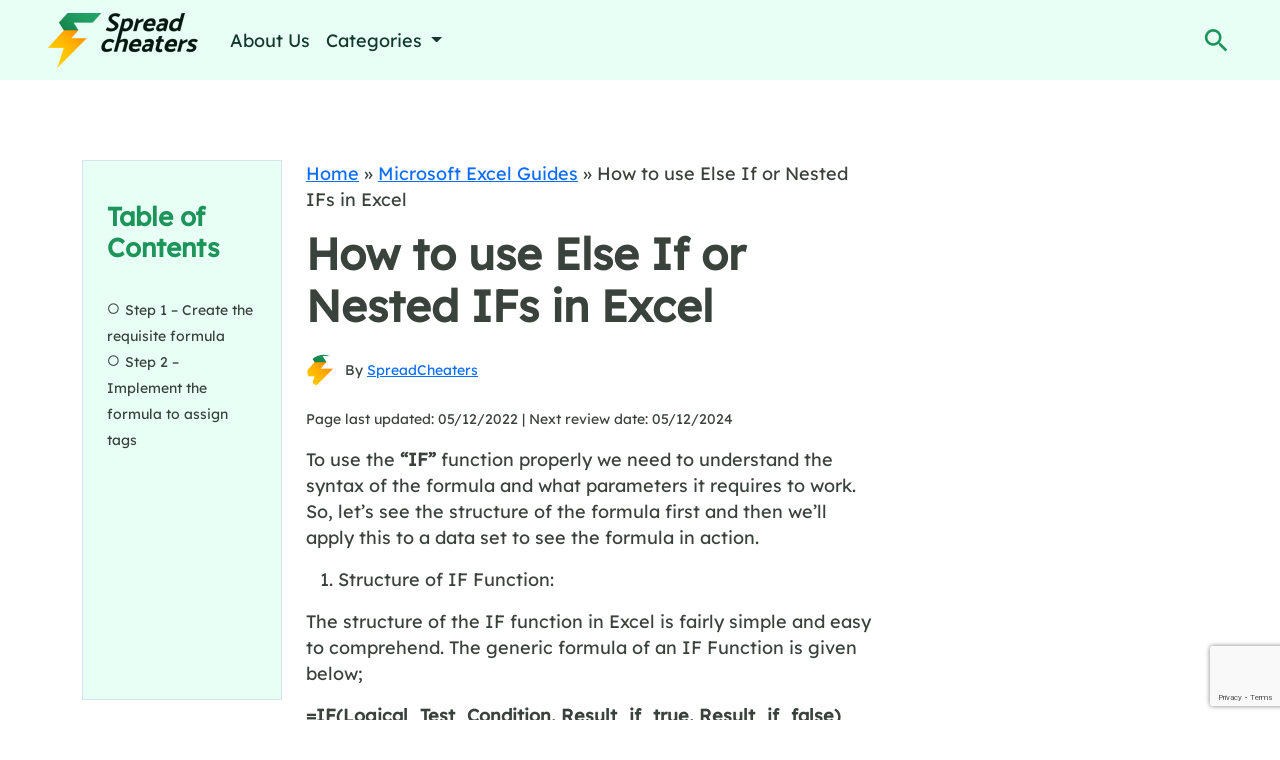

--- FILE ---
content_type: text/html; charset=UTF-8
request_url: https://spreadcheaters.com/how-to-use-else-if-or-nested-ifs-in-excel/
body_size: 21445
content:
<!DOCTYPE html><html lang="en-US" prefix="og: https://ogp.me/ns#"><head><meta charset="UTF-8"/>
<script>var __ezHttpConsent={setByCat:function(src,tagType,attributes,category,force,customSetScriptFn=null){var setScript=function(){if(force||window.ezTcfConsent[category]){if(typeof customSetScriptFn==='function'){customSetScriptFn();}else{var scriptElement=document.createElement(tagType);scriptElement.src=src;attributes.forEach(function(attr){for(var key in attr){if(attr.hasOwnProperty(key)){scriptElement.setAttribute(key,attr[key]);}}});var firstScript=document.getElementsByTagName(tagType)[0];firstScript.parentNode.insertBefore(scriptElement,firstScript);}}};if(force||(window.ezTcfConsent&&window.ezTcfConsent.loaded)){setScript();}else if(typeof getEzConsentData==="function"){getEzConsentData().then(function(ezTcfConsent){if(ezTcfConsent&&ezTcfConsent.loaded){setScript();}else{console.error("cannot get ez consent data");force=true;setScript();}});}else{force=true;setScript();console.error("getEzConsentData is not a function");}},};</script>
<script>var ezTcfConsent=window.ezTcfConsent?window.ezTcfConsent:{loaded:false,store_info:false,develop_and_improve_services:false,measure_ad_performance:false,measure_content_performance:false,select_basic_ads:false,create_ad_profile:false,select_personalized_ads:false,create_content_profile:false,select_personalized_content:false,understand_audiences:false,use_limited_data_to_select_content:false,};function getEzConsentData(){return new Promise(function(resolve){document.addEventListener("ezConsentEvent",function(event){var ezTcfConsent=event.detail.ezTcfConsent;resolve(ezTcfConsent);});});}</script>
<script>if(typeof _setEzCookies!=='function'){function _setEzCookies(ezConsentData){var cookies=window.ezCookieQueue;for(var i=0;i<cookies.length;i++){var cookie=cookies[i];if(ezConsentData&&ezConsentData.loaded&&ezConsentData[cookie.tcfCategory]){document.cookie=cookie.name+"="+cookie.value;}}}}
window.ezCookieQueue=window.ezCookieQueue||[];if(typeof addEzCookies!=='function'){function addEzCookies(arr){window.ezCookieQueue=[...window.ezCookieQueue,...arr];}}
addEzCookies([]);if(window.ezTcfConsent&&window.ezTcfConsent.loaded){_setEzCookies(window.ezTcfConsent);}else if(typeof getEzConsentData==="function"){getEzConsentData().then(function(ezTcfConsent){if(ezTcfConsent&&ezTcfConsent.loaded){_setEzCookies(window.ezTcfConsent);}else{console.error("cannot get ez consent data");_setEzCookies(window.ezTcfConsent);}});}else{console.error("getEzConsentData is not a function");_setEzCookies(window.ezTcfConsent);}</script>
<script data-ezscrex='false' data-cfasync='false' data-pagespeed-no-defer>var __ez=__ez||{};__ez.stms=Date.now();__ez.evt={};__ez.script={};__ez.ck=__ez.ck||{};__ez.template={};__ez.template.isOrig=true;window.__ezScriptHost="//www.ezojs.com";__ez.queue=__ez.queue||function(){var e=0,i=0,t=[],n=!1,o=[],r=[],s=!0,a=function(e,i,n,o,r,s,a){var l=arguments.length>7&&void 0!==arguments[7]?arguments[7]:window,d=this;this.name=e,this.funcName=i,this.parameters=null===n?null:w(n)?n:[n],this.isBlock=o,this.blockedBy=r,this.deleteWhenComplete=s,this.isError=!1,this.isComplete=!1,this.isInitialized=!1,this.proceedIfError=a,this.fWindow=l,this.isTimeDelay=!1,this.process=function(){f("... func = "+e),d.isInitialized=!0,d.isComplete=!0,f("... func.apply: "+e);var i=d.funcName.split("."),n=null,o=this.fWindow||window;i.length>3||(n=3===i.length?o[i[0]][i[1]][i[2]]:2===i.length?o[i[0]][i[1]]:o[d.funcName]),null!=n&&n.apply(null,this.parameters),!0===d.deleteWhenComplete&&delete t[e],!0===d.isBlock&&(f("----- F'D: "+d.name),m())}},l=function(e,i,t,n,o,r,s){var a=arguments.length>7&&void 0!==arguments[7]?arguments[7]:window,l=this;this.name=e,this.path=i,this.async=o,this.defer=r,this.isBlock=t,this.blockedBy=n,this.isInitialized=!1,this.isError=!1,this.isComplete=!1,this.proceedIfError=s,this.fWindow=a,this.isTimeDelay=!1,this.isPath=function(e){return"/"===e[0]&&"/"!==e[1]},this.getSrc=function(e){return void 0!==window.__ezScriptHost&&this.isPath(e)&&"banger.js"!==this.name?window.__ezScriptHost+e:e},this.process=function(){l.isInitialized=!0,f("... file = "+e);var i=this.fWindow?this.fWindow.document:document,t=i.createElement("script");t.src=this.getSrc(this.path),!0===o?t.async=!0:!0===r&&(t.defer=!0),t.onerror=function(){var e={url:window.location.href,name:l.name,path:l.path,user_agent:window.navigator.userAgent};"undefined"!=typeof _ezaq&&(e.pageview_id=_ezaq.page_view_id);var i=encodeURIComponent(JSON.stringify(e)),t=new XMLHttpRequest;t.open("GET","//g.ezoic.net/ezqlog?d="+i,!0),t.send(),f("----- ERR'D: "+l.name),l.isError=!0,!0===l.isBlock&&m()},t.onreadystatechange=t.onload=function(){var e=t.readyState;f("----- F'D: "+l.name),e&&!/loaded|complete/.test(e)||(l.isComplete=!0,!0===l.isBlock&&m())},i.getElementsByTagName("head")[0].appendChild(t)}},d=function(e,i){this.name=e,this.path="",this.async=!1,this.defer=!1,this.isBlock=!1,this.blockedBy=[],this.isInitialized=!0,this.isError=!1,this.isComplete=i,this.proceedIfError=!1,this.isTimeDelay=!1,this.process=function(){}};function c(e,i,n,s,a,d,c,u,f){var m=new l(e,i,n,s,a,d,c,f);!0===u?o[e]=m:r[e]=m,t[e]=m,h(m)}function h(e){!0!==u(e)&&0!=s&&e.process()}function u(e){if(!0===e.isTimeDelay&&!1===n)return f(e.name+" blocked = TIME DELAY!"),!0;if(w(e.blockedBy))for(var i=0;i<e.blockedBy.length;i++){var o=e.blockedBy[i];if(!1===t.hasOwnProperty(o))return f(e.name+" blocked = "+o),!0;if(!0===e.proceedIfError&&!0===t[o].isError)return!1;if(!1===t[o].isComplete)return f(e.name+" blocked = "+o),!0}return!1}function f(e){var i=window.location.href,t=new RegExp("[?&]ezq=([^&#]*)","i").exec(i);"1"===(t?t[1]:null)&&console.debug(e)}function m(){++e>200||(f("let's go"),p(o),p(r))}function p(e){for(var i in e)if(!1!==e.hasOwnProperty(i)){var t=e[i];!0===t.isComplete||u(t)||!0===t.isInitialized||!0===t.isError?!0===t.isError?f(t.name+": error"):!0===t.isComplete?f(t.name+": complete already"):!0===t.isInitialized&&f(t.name+": initialized already"):t.process()}}function w(e){return"[object Array]"==Object.prototype.toString.call(e)}return window.addEventListener("load",(function(){setTimeout((function(){n=!0,f("TDELAY -----"),m()}),5e3)}),!1),{addFile:c,addFileOnce:function(e,i,n,o,r,s,a,l,d){t[e]||c(e,i,n,o,r,s,a,l,d)},addDelayFile:function(e,i){var n=new l(e,i,!1,[],!1,!1,!0);n.isTimeDelay=!0,f(e+" ...  FILE! TDELAY"),r[e]=n,t[e]=n,h(n)},addFunc:function(e,n,s,l,d,c,u,f,m,p){!0===c&&(e=e+"_"+i++);var w=new a(e,n,s,l,d,u,f,p);!0===m?o[e]=w:r[e]=w,t[e]=w,h(w)},addDelayFunc:function(e,i,n){var o=new a(e,i,n,!1,[],!0,!0);o.isTimeDelay=!0,f(e+" ...  FUNCTION! TDELAY"),r[e]=o,t[e]=o,h(o)},items:t,processAll:m,setallowLoad:function(e){s=e},markLoaded:function(e){if(e&&0!==e.length){if(e in t){var i=t[e];!0===i.isComplete?f(i.name+" "+e+": error loaded duplicate"):(i.isComplete=!0,i.isInitialized=!0)}else t[e]=new d(e,!0);f("markLoaded dummyfile: "+t[e].name)}},logWhatsBlocked:function(){for(var e in t)!1!==t.hasOwnProperty(e)&&u(t[e])}}}();__ez.evt.add=function(e,t,n){e.addEventListener?e.addEventListener(t,n,!1):e.attachEvent?e.attachEvent("on"+t,n):e["on"+t]=n()},__ez.evt.remove=function(e,t,n){e.removeEventListener?e.removeEventListener(t,n,!1):e.detachEvent?e.detachEvent("on"+t,n):delete e["on"+t]};__ez.script.add=function(e){var t=document.createElement("script");t.src=e,t.async=!0,t.type="text/javascript",document.getElementsByTagName("head")[0].appendChild(t)};__ez.dot=__ez.dot||{};__ez.queue.addFileOnce('/detroitchicago/boise.js', '//go.ezodn.com/detroitchicago/boise.js?gcb=195-0&cb=5', true, [], true, false, true, false);__ez.queue.addFileOnce('/parsonsmaize/abilene.js', '//go.ezodn.com/parsonsmaize/abilene.js?gcb=195-0&cb=e80eca0cdb', true, [], true, false, true, false);__ez.queue.addFileOnce('/parsonsmaize/mulvane.js', '//go.ezodn.com/parsonsmaize/mulvane.js?gcb=195-0&cb=e75e48eec0', true, ['/parsonsmaize/abilene.js'], true, false, true, false);__ez.queue.addFileOnce('/detroitchicago/birmingham.js', '//go.ezodn.com/detroitchicago/birmingham.js?gcb=195-0&cb=539c47377c', true, ['/parsonsmaize/abilene.js'], true, false, true, false);</script>
<script data-ezscrex="false" type="text/javascript" data-cfasync="false">window._ezaq = Object.assign({"ad_cache_level":0,"adpicker_placement_cnt":0,"ai_placeholder_cache_level":0,"ai_placeholder_placement_cnt":-1,"article_category":"Microsoft Excel Guides","author":"SpreadCheaters","domain":"spreadcheaters.com","domain_id":527499,"ezcache_level":0,"ezcache_skip_code":0,"has_bad_image":0,"has_bad_words":0,"is_sitespeed":0,"lt_cache_level":0,"publish_date":"2022-12-05","response_size":63508,"response_size_orig":57649,"response_time_orig":0,"template_id":5,"url":"https://spreadcheaters.com/how-to-use-else-if-or-nested-ifs-in-excel/","word_count":0,"worst_bad_word_level":0}, typeof window._ezaq !== "undefined" ? window._ezaq : {});__ez.queue.markLoaded('ezaqBaseReady');</script>
<script type='text/javascript' data-ezscrex='false' data-cfasync='false'>
window.ezAnalyticsStatic = true;
window._ez_send_requests_through_ezoic = true;window.ezWp = true;
function analyticsAddScript(script) {
	var ezDynamic = document.createElement('script');
	ezDynamic.type = 'text/javascript';
	ezDynamic.innerHTML = script;
	document.head.appendChild(ezDynamic);
}
function getCookiesWithPrefix() {
    var allCookies = document.cookie.split(';');
    var cookiesWithPrefix = {};

    for (var i = 0; i < allCookies.length; i++) {
        var cookie = allCookies[i].trim();

        for (var j = 0; j < arguments.length; j++) {
            var prefix = arguments[j];
            if (cookie.indexOf(prefix) === 0) {
                var cookieParts = cookie.split('=');
                var cookieName = cookieParts[0];
                var cookieValue = cookieParts.slice(1).join('=');
                cookiesWithPrefix[cookieName] = decodeURIComponent(cookieValue);
                break; // Once matched, no need to check other prefixes
            }
        }
    }

    return cookiesWithPrefix;
}
function productAnalytics() {
	var d = {"dhh":"//go.ezodn.com","pr":[6],"omd5":"36dc0208e675d4206102d7eca8c08c7b","nar":"risk score"};
	d.u = _ezaq.url;
	d.p = _ezaq.page_view_id;
	d.v = _ezaq.visit_uuid;
	d.ab = _ezaq.ab_test_id;
	d.e = JSON.stringify(_ezaq);
	d.ref = document.referrer;
	d.c = getCookiesWithPrefix('active_template', 'ez', 'lp_');
	if(typeof ez_utmParams !== 'undefined') {
		d.utm = ez_utmParams;
	}

	var dataText = JSON.stringify(d);
	var xhr = new XMLHttpRequest();
	xhr.open('POST','//g.ezoic.net/ezais/analytics?cb=1', true);
	xhr.onload = function () {
		if (xhr.status!=200) {
            return;
		}

        if(document.readyState !== 'loading') {
            analyticsAddScript(xhr.response);
            return;
        }

        var eventFunc = function() {
            if(document.readyState === 'loading') {
                return;
            }
            document.removeEventListener('readystatechange', eventFunc, false);
            analyticsAddScript(xhr.response);
        };

        document.addEventListener('readystatechange', eventFunc, false);
	};
	xhr.setRequestHeader('Content-Type','text/plain');
	xhr.send(dataText);
}
__ez.queue.addFunc("productAnalytics", "productAnalytics", null, true, ['ezaqBaseReady'], false, false, false, true);
</script><base href="https://spreadcheaters.com/how-to-use-else-if-or-nested-ifs-in-excel/"/>
        
        <meta name="viewport" content="width=device-width, initial-scale=1"/>
        <meta name="description" content="SpreadCheaters"/>
        	<style>img:is([sizes="auto" i], [sizes^="auto," i]) { contain-intrinsic-size: 3000px 1500px }</style>
	
<!-- Search Engine Optimization by Rank Math PRO - https://rankmath.com/ -->
<title>How To Use Else If Or Nested IFs In Excel | SpreadCheaters</title>
<meta name="description" content="To use the “IF” function properly we need to understand the syntax of the formula and what parameters it requires to work. So, let’s see the structure of the"/>
<meta name="robots" content="follow, index, max-snippet:-1, max-video-preview:-1, max-image-preview:large"/>
<link rel="canonical" href="https://spreadcheaters.com/how-to-use-else-if-or-nested-ifs-in-excel/"/>
<meta property="og:locale" content="en_US"/>
<meta property="og:type" content="article"/>
<meta property="og:title" content="How To Use Else If Or Nested IFs In Excel | SpreadCheaters"/>
<meta property="og:description" content="To use the “IF” function properly we need to understand the syntax of the formula and what parameters it requires to work. So, let’s see the structure of the"/>
<meta property="og:url" content="https://spreadcheaters.com/how-to-use-else-if-or-nested-ifs-in-excel/"/>
<meta property="og:site_name" content="SpreadCheaters"/>
<meta property="article:section" content="Microsoft Excel Guides"/>
<meta property="og:updated_time" content="2022-12-05T12:57:24+00:00"/>
<meta property="og:image" content="https://spreadcheaters.com/wp-content/uploads/Final-Image-How-to-use-Else-If-or-Nested-IFs-in-Excel.png"/>
<meta property="og:image:secure_url" content="https://spreadcheaters.com/wp-content/uploads/Final-Image-How-to-use-Else-If-or-Nested-IFs-in-Excel.png"/>
<meta property="og:image:width" content="1524"/>
<meta property="og:image:height" content="509"/>
<meta property="og:image:alt" content="How to use Else If or Nested IFs in Excel"/>
<meta property="og:image:type" content="image/png"/>
<meta property="article:published_time" content="2022-12-05T12:57:20+00:00"/>
<meta property="article:modified_time" content="2022-12-05T12:57:24+00:00"/>
<meta name="twitter:card" content="summary_large_image"/>
<meta name="twitter:title" content="How To Use Else If Or Nested IFs In Excel | SpreadCheaters"/>
<meta name="twitter:description" content="To use the “IF” function properly we need to understand the syntax of the formula and what parameters it requires to work. So, let’s see the structure of the"/>
<meta name="twitter:site" content="@djgkuko"/>
<meta name="twitter:creator" content="@djgkuko"/>
<meta name="twitter:image" content="https://spreadcheaters.com/wp-content/uploads/Final-Image-How-to-use-Else-If-or-Nested-IFs-in-Excel.png"/>
<script type="application/ld+json" class="rank-math-schema-pro">{"@context":"https://schema.org","@graph":[{"@type":"Organization","@id":"https://spreadcheaters.com/#organization","name":"SpreadCheaters","sameAs":["https://twitter.com/djgkuko","https://www.youtube.com/@spreadcheaters4997","https://www.linkedin.com/company/spreadcheaters/"],"logo":{"@type":"ImageObject","@id":"https://spreadcheaters.com/#logo","url":"https://spreadcheaters.com/wp-content/uploads/01-3.jpg","contentUrl":"https://spreadcheaters.com/wp-content/uploads/01-3.jpg","caption":"SpreadCheaters","inLanguage":"en-US","width":"908","height":"332"}},{"@type":"WebSite","@id":"https://spreadcheaters.com/#website","url":"https://spreadcheaters.com","name":"SpreadCheaters","publisher":{"@id":"https://spreadcheaters.com/#organization"},"inLanguage":"en-US"},{"@type":"ImageObject","@id":"https://spreadcheaters.com/wp-content/uploads/Final-Image-How-to-use-Else-If-or-Nested-IFs-in-Excel.png","url":"https://spreadcheaters.com/wp-content/uploads/Final-Image-How-to-use-Else-If-or-Nested-IFs-in-Excel.png","width":"1524","height":"509","inLanguage":"en-US"},{"@type":"BreadcrumbList","@id":"https://spreadcheaters.com/how-to-use-else-if-or-nested-ifs-in-excel/#breadcrumb","itemListElement":[{"@type":"ListItem","position":"1","item":{"@id":"https://spreadcheaters.com","name":"Home"}},{"@type":"ListItem","position":"2","item":{"@id":"https://spreadcheaters.com/microsoft-excel-guides/","name":"Microsoft Excel Guides"}},{"@type":"ListItem","position":"3","item":{"@id":"https://spreadcheaters.com/how-to-use-else-if-or-nested-ifs-in-excel/","name":"How to use Else If or Nested IFs in Excel"}}]},{"@type":"WebPage","@id":"https://spreadcheaters.com/how-to-use-else-if-or-nested-ifs-in-excel/#webpage","url":"https://spreadcheaters.com/how-to-use-else-if-or-nested-ifs-in-excel/","name":"How To Use Else If Or Nested IFs In Excel | SpreadCheaters","datePublished":"2022-12-05T12:57:20+00:00","dateModified":"2022-12-05T12:57:24+00:00","isPartOf":{"@id":"https://spreadcheaters.com/#website"},"primaryImageOfPage":{"@id":"https://spreadcheaters.com/wp-content/uploads/Final-Image-How-to-use-Else-If-or-Nested-IFs-in-Excel.png"},"inLanguage":"en-US","breadcrumb":{"@id":"https://spreadcheaters.com/how-to-use-else-if-or-nested-ifs-in-excel/#breadcrumb"}},{"@type":"Person","@id":"https://spreadcheaters.com/author/djgkuko/","name":"SpreadCheaters","url":"https://spreadcheaters.com/author/djgkuko/","image":{"@type":"ImageObject","@id":"https://secure.gravatar.com/avatar/fe7343a3a89a0aa154cbd84a25fd713c95ef77247d0e944fc880bd0324aaf53f?s=96&amp;d=mm&amp;r=g","url":"https://secure.gravatar.com/avatar/fe7343a3a89a0aa154cbd84a25fd713c95ef77247d0e944fc880bd0324aaf53f?s=96&amp;d=mm&amp;r=g","caption":"SpreadCheaters","inLanguage":"en-US"},"sameAs":["https://spreadcheaters.com"],"worksFor":{"@id":"https://spreadcheaters.com/#organization"}},{"@type":"Article","headline":"How To Use Else If Or Nested IFs In Excel | SpreadCheaters","datePublished":"2022-12-05T12:57:20+00:00","dateModified":"2022-12-05T12:57:24+00:00","articleSection":"Microsoft Excel Guides","author":{"@id":"https://spreadcheaters.com/author/djgkuko/","name":"SpreadCheaters"},"publisher":{"@id":"https://spreadcheaters.com/#organization"},"description":"To use the \u201cIF\u201d function properly we need to understand the syntax of the formula and what parameters it requires to work. So, let\u2019s see the structure of the","name":"How To Use Else If Or Nested IFs In Excel | SpreadCheaters","subjectOf":[{"@type":"HowTo","name":"How To Use Else If Or Nested IFs In Excel | SpreadCheaters","description":"Microsoft Excel is a very useful software when it comes to manipulating data sets. It offers very handy features to make logical decisions based on the data set values. <strong>\u201cIF\u201d</strong> function in Microsoft Excel provides the facility to make simple or complex logical decisions based on particular cell values. Sometimes, we need to make complex decisions which require multiple layers of logic and in that case, we\u2019ll have to use <strong>IF condition</strong> within the <strong>Else</strong> option of first <strong>IF condition. </strong>This is called using Nested IF conditions. In this tutorial, we\u2019ll learn how to use <strong>Else IF</strong> in Excel.<br>","step":[{"@type":"HowToStep","url":"https://spreadcheaters.com/how-to-use-else-if-or-nested-ifs-in-excel/#howto-step-1670244623633","name":"Step 1 \u2013 Create the requisite formula","itemListElement":[{"@type":"HowToDirection","text":"- The formula to implement the above-mentioned logic is very simple and we\u2019ll have to use two layers of nested if conditions as follows;<br><strong>=IF(C5=\"Islamabad\",\"ISL\",IF(C5=\"Lahore\", \"LHR\",\"OTHERS\"))</strong><br><br>Here cell<strong> C5 </strong>contains the name of the city to be checked.<br>"}],"image":{"@type":"ImageObject","url":"https://spreadcheaters.com/wp-content/uploads/Step-1-\u2013-How-to-use-Else-If-or-Nested-IFs-in-Excel.png","width":"1524","height":"509"}},{"@type":"HowToStep","url":"https://spreadcheaters.com/how-to-use-else-if-or-nested-ifs-in-excel/#howto-step-1670244788493","name":"Step 2 \u2013 Implement the formula to assign tags","itemListElement":[{"@type":"HowToDirection","text":"- The formula can now be implemented in an appropriate cell to achieve the above-mentioned logical results as shown above.<br>- After successful implementation of the formula in one cell, we will drag the fill handle to implement the formula to the whole dataset."}],"image":{"@type":"ImageObject","url":"https://spreadcheaters.com/wp-content/uploads/Step-2-\u2013-How-to-use-Else-If-or-Nested-IFs-in-Excel.gif","width":"1575","height":"543"}}],"image":{"@type":"ImageObject","url":"https://spreadcheaters.com/wp-content/uploads/Final-Image-How-to-use-Else-If-or-Nested-IFs-in-Excel.png","width":"1524","height":"509"}}],"@id":"https://spreadcheaters.com/how-to-use-else-if-or-nested-ifs-in-excel/#richSnippet","isPartOf":{"@id":"https://spreadcheaters.com/how-to-use-else-if-or-nested-ifs-in-excel/#webpage"},"image":{"@id":"https://spreadcheaters.com/wp-content/uploads/Final-Image-How-to-use-Else-If-or-Nested-IFs-in-Excel.png"},"inLanguage":"en-US","mainEntityOfPage":{"@id":"https://spreadcheaters.com/how-to-use-else-if-or-nested-ifs-in-excel/#webpage"}}]}</script>
<!-- /Rank Math WordPress SEO plugin -->

<script type="text/javascript">
/* <![CDATA[ */
window._wpemojiSettings = {"baseUrl":"https:\/\/s.w.org\/images\/core\/emoji\/16.0.1\/72x72\/","ext":".png","svgUrl":"https:\/\/s.w.org\/images\/core\/emoji\/16.0.1\/svg\/","svgExt":".svg","source":{"concatemoji":"https:\/\/spreadcheaters.com\/wp-includes\/js\/wp-emoji-release.min.js?ver=6.8.3"}};
/*! This file is auto-generated */
!function(s,n){var o,i,e;function c(e){try{var t={supportTests:e,timestamp:(new Date).valueOf()};sessionStorage.setItem(o,JSON.stringify(t))}catch(e){}}function p(e,t,n){e.clearRect(0,0,e.canvas.width,e.canvas.height),e.fillText(t,0,0);var t=new Uint32Array(e.getImageData(0,0,e.canvas.width,e.canvas.height).data),a=(e.clearRect(0,0,e.canvas.width,e.canvas.height),e.fillText(n,0,0),new Uint32Array(e.getImageData(0,0,e.canvas.width,e.canvas.height).data));return t.every(function(e,t){return e===a[t]})}function u(e,t){e.clearRect(0,0,e.canvas.width,e.canvas.height),e.fillText(t,0,0);for(var n=e.getImageData(16,16,1,1),a=0;a<n.data.length;a++)if(0!==n.data[a])return!1;return!0}function f(e,t,n,a){switch(t){case"flag":return n(e,"\ud83c\udff3\ufe0f\u200d\u26a7\ufe0f","\ud83c\udff3\ufe0f\u200b\u26a7\ufe0f")?!1:!n(e,"\ud83c\udde8\ud83c\uddf6","\ud83c\udde8\u200b\ud83c\uddf6")&&!n(e,"\ud83c\udff4\udb40\udc67\udb40\udc62\udb40\udc65\udb40\udc6e\udb40\udc67\udb40\udc7f","\ud83c\udff4\u200b\udb40\udc67\u200b\udb40\udc62\u200b\udb40\udc65\u200b\udb40\udc6e\u200b\udb40\udc67\u200b\udb40\udc7f");case"emoji":return!a(e,"\ud83e\udedf")}return!1}function g(e,t,n,a){var r="undefined"!=typeof WorkerGlobalScope&&self instanceof WorkerGlobalScope?new OffscreenCanvas(300,150):s.createElement("canvas"),o=r.getContext("2d",{willReadFrequently:!0}),i=(o.textBaseline="top",o.font="600 32px Arial",{});return e.forEach(function(e){i[e]=t(o,e,n,a)}),i}function t(e){var t=s.createElement("script");t.src=e,t.defer=!0,s.head.appendChild(t)}"undefined"!=typeof Promise&&(o="wpEmojiSettingsSupports",i=["flag","emoji"],n.supports={everything:!0,everythingExceptFlag:!0},e=new Promise(function(e){s.addEventListener("DOMContentLoaded",e,{once:!0})}),new Promise(function(t){var n=function(){try{var e=JSON.parse(sessionStorage.getItem(o));if("object"==typeof e&&"number"==typeof e.timestamp&&(new Date).valueOf()<e.timestamp+604800&&"object"==typeof e.supportTests)return e.supportTests}catch(e){}return null}();if(!n){if("undefined"!=typeof Worker&&"undefined"!=typeof OffscreenCanvas&&"undefined"!=typeof URL&&URL.createObjectURL&&"undefined"!=typeof Blob)try{var e="postMessage("+g.toString()+"("+[JSON.stringify(i),f.toString(),p.toString(),u.toString()].join(",")+"));",a=new Blob([e],{type:"text/javascript"}),r=new Worker(URL.createObjectURL(a),{name:"wpTestEmojiSupports"});return void(r.onmessage=function(e){c(n=e.data),r.terminate(),t(n)})}catch(e){}c(n=g(i,f,p,u))}t(n)}).then(function(e){for(var t in e)n.supports[t]=e[t],n.supports.everything=n.supports.everything&&n.supports[t],"flag"!==t&&(n.supports.everythingExceptFlag=n.supports.everythingExceptFlag&&n.supports[t]);n.supports.everythingExceptFlag=n.supports.everythingExceptFlag&&!n.supports.flag,n.DOMReady=!1,n.readyCallback=function(){n.DOMReady=!0}}).then(function(){return e}).then(function(){var e;n.supports.everything||(n.readyCallback(),(e=n.source||{}).concatemoji?t(e.concatemoji):e.wpemoji&&e.twemoji&&(t(e.twemoji),t(e.wpemoji)))}))}((window,document),window._wpemojiSettings);
/* ]]> */
</script>
<style id="wp-emoji-styles-inline-css" type="text/css">

	img.wp-smiley, img.emoji {
		display: inline !important;
		border: none !important;
		box-shadow: none !important;
		height: 1em !important;
		width: 1em !important;
		margin: 0 0.07em !important;
		vertical-align: -0.1em !important;
		background: none !important;
		padding: 0 !important;
	}
</style>
<style id="global-styles-inline-css" type="text/css">
:root{--wp--preset--aspect-ratio--square: 1;--wp--preset--aspect-ratio--4-3: 4/3;--wp--preset--aspect-ratio--3-4: 3/4;--wp--preset--aspect-ratio--3-2: 3/2;--wp--preset--aspect-ratio--2-3: 2/3;--wp--preset--aspect-ratio--16-9: 16/9;--wp--preset--aspect-ratio--9-16: 9/16;--wp--preset--color--black: #000000;--wp--preset--color--cyan-bluish-gray: #abb8c3;--wp--preset--color--white: #ffffff;--wp--preset--color--pale-pink: #f78da7;--wp--preset--color--vivid-red: #cf2e2e;--wp--preset--color--luminous-vivid-orange: #ff6900;--wp--preset--color--luminous-vivid-amber: #fcb900;--wp--preset--color--light-green-cyan: #7bdcb5;--wp--preset--color--vivid-green-cyan: #00d084;--wp--preset--color--pale-cyan-blue: #8ed1fc;--wp--preset--color--vivid-cyan-blue: #0693e3;--wp--preset--color--vivid-purple: #9b51e0;--wp--preset--gradient--vivid-cyan-blue-to-vivid-purple: linear-gradient(135deg,rgba(6,147,227,1) 0%,rgb(155,81,224) 100%);--wp--preset--gradient--light-green-cyan-to-vivid-green-cyan: linear-gradient(135deg,rgb(122,220,180) 0%,rgb(0,208,130) 100%);--wp--preset--gradient--luminous-vivid-amber-to-luminous-vivid-orange: linear-gradient(135deg,rgba(252,185,0,1) 0%,rgba(255,105,0,1) 100%);--wp--preset--gradient--luminous-vivid-orange-to-vivid-red: linear-gradient(135deg,rgba(255,105,0,1) 0%,rgb(207,46,46) 100%);--wp--preset--gradient--very-light-gray-to-cyan-bluish-gray: linear-gradient(135deg,rgb(238,238,238) 0%,rgb(169,184,195) 100%);--wp--preset--gradient--cool-to-warm-spectrum: linear-gradient(135deg,rgb(74,234,220) 0%,rgb(151,120,209) 20%,rgb(207,42,186) 40%,rgb(238,44,130) 60%,rgb(251,105,98) 80%,rgb(254,248,76) 100%);--wp--preset--gradient--blush-light-purple: linear-gradient(135deg,rgb(255,206,236) 0%,rgb(152,150,240) 100%);--wp--preset--gradient--blush-bordeaux: linear-gradient(135deg,rgb(254,205,165) 0%,rgb(254,45,45) 50%,rgb(107,0,62) 100%);--wp--preset--gradient--luminous-dusk: linear-gradient(135deg,rgb(255,203,112) 0%,rgb(199,81,192) 50%,rgb(65,88,208) 100%);--wp--preset--gradient--pale-ocean: linear-gradient(135deg,rgb(255,245,203) 0%,rgb(182,227,212) 50%,rgb(51,167,181) 100%);--wp--preset--gradient--electric-grass: linear-gradient(135deg,rgb(202,248,128) 0%,rgb(113,206,126) 100%);--wp--preset--gradient--midnight: linear-gradient(135deg,rgb(2,3,129) 0%,rgb(40,116,252) 100%);--wp--preset--font-size--small: 13px;--wp--preset--font-size--medium: 20px;--wp--preset--font-size--large: 36px;--wp--preset--font-size--x-large: 42px;--wp--preset--spacing--20: 0.44rem;--wp--preset--spacing--30: 0.67rem;--wp--preset--spacing--40: 1rem;--wp--preset--spacing--50: 1.5rem;--wp--preset--spacing--60: 2.25rem;--wp--preset--spacing--70: 3.38rem;--wp--preset--spacing--80: 5.06rem;--wp--preset--shadow--natural: 6px 6px 9px rgba(0, 0, 0, 0.2);--wp--preset--shadow--deep: 12px 12px 50px rgba(0, 0, 0, 0.4);--wp--preset--shadow--sharp: 6px 6px 0px rgba(0, 0, 0, 0.2);--wp--preset--shadow--outlined: 6px 6px 0px -3px rgba(255, 255, 255, 1), 6px 6px rgba(0, 0, 0, 1);--wp--preset--shadow--crisp: 6px 6px 0px rgba(0, 0, 0, 1);}:where(.is-layout-flex){gap: 0.5em;}:where(.is-layout-grid){gap: 0.5em;}body .is-layout-flex{display: flex;}.is-layout-flex{flex-wrap: wrap;align-items: center;}.is-layout-flex > :is(*, div){margin: 0;}body .is-layout-grid{display: grid;}.is-layout-grid > :is(*, div){margin: 0;}:where(.wp-block-columns.is-layout-flex){gap: 2em;}:where(.wp-block-columns.is-layout-grid){gap: 2em;}:where(.wp-block-post-template.is-layout-flex){gap: 1.25em;}:where(.wp-block-post-template.is-layout-grid){gap: 1.25em;}.has-black-color{color: var(--wp--preset--color--black) !important;}.has-cyan-bluish-gray-color{color: var(--wp--preset--color--cyan-bluish-gray) !important;}.has-white-color{color: var(--wp--preset--color--white) !important;}.has-pale-pink-color{color: var(--wp--preset--color--pale-pink) !important;}.has-vivid-red-color{color: var(--wp--preset--color--vivid-red) !important;}.has-luminous-vivid-orange-color{color: var(--wp--preset--color--luminous-vivid-orange) !important;}.has-luminous-vivid-amber-color{color: var(--wp--preset--color--luminous-vivid-amber) !important;}.has-light-green-cyan-color{color: var(--wp--preset--color--light-green-cyan) !important;}.has-vivid-green-cyan-color{color: var(--wp--preset--color--vivid-green-cyan) !important;}.has-pale-cyan-blue-color{color: var(--wp--preset--color--pale-cyan-blue) !important;}.has-vivid-cyan-blue-color{color: var(--wp--preset--color--vivid-cyan-blue) !important;}.has-vivid-purple-color{color: var(--wp--preset--color--vivid-purple) !important;}.has-black-background-color{background-color: var(--wp--preset--color--black) !important;}.has-cyan-bluish-gray-background-color{background-color: var(--wp--preset--color--cyan-bluish-gray) !important;}.has-white-background-color{background-color: var(--wp--preset--color--white) !important;}.has-pale-pink-background-color{background-color: var(--wp--preset--color--pale-pink) !important;}.has-vivid-red-background-color{background-color: var(--wp--preset--color--vivid-red) !important;}.has-luminous-vivid-orange-background-color{background-color: var(--wp--preset--color--luminous-vivid-orange) !important;}.has-luminous-vivid-amber-background-color{background-color: var(--wp--preset--color--luminous-vivid-amber) !important;}.has-light-green-cyan-background-color{background-color: var(--wp--preset--color--light-green-cyan) !important;}.has-vivid-green-cyan-background-color{background-color: var(--wp--preset--color--vivid-green-cyan) !important;}.has-pale-cyan-blue-background-color{background-color: var(--wp--preset--color--pale-cyan-blue) !important;}.has-vivid-cyan-blue-background-color{background-color: var(--wp--preset--color--vivid-cyan-blue) !important;}.has-vivid-purple-background-color{background-color: var(--wp--preset--color--vivid-purple) !important;}.has-black-border-color{border-color: var(--wp--preset--color--black) !important;}.has-cyan-bluish-gray-border-color{border-color: var(--wp--preset--color--cyan-bluish-gray) !important;}.has-white-border-color{border-color: var(--wp--preset--color--white) !important;}.has-pale-pink-border-color{border-color: var(--wp--preset--color--pale-pink) !important;}.has-vivid-red-border-color{border-color: var(--wp--preset--color--vivid-red) !important;}.has-luminous-vivid-orange-border-color{border-color: var(--wp--preset--color--luminous-vivid-orange) !important;}.has-luminous-vivid-amber-border-color{border-color: var(--wp--preset--color--luminous-vivid-amber) !important;}.has-light-green-cyan-border-color{border-color: var(--wp--preset--color--light-green-cyan) !important;}.has-vivid-green-cyan-border-color{border-color: var(--wp--preset--color--vivid-green-cyan) !important;}.has-pale-cyan-blue-border-color{border-color: var(--wp--preset--color--pale-cyan-blue) !important;}.has-vivid-cyan-blue-border-color{border-color: var(--wp--preset--color--vivid-cyan-blue) !important;}.has-vivid-purple-border-color{border-color: var(--wp--preset--color--vivid-purple) !important;}.has-vivid-cyan-blue-to-vivid-purple-gradient-background{background: var(--wp--preset--gradient--vivid-cyan-blue-to-vivid-purple) !important;}.has-light-green-cyan-to-vivid-green-cyan-gradient-background{background: var(--wp--preset--gradient--light-green-cyan-to-vivid-green-cyan) !important;}.has-luminous-vivid-amber-to-luminous-vivid-orange-gradient-background{background: var(--wp--preset--gradient--luminous-vivid-amber-to-luminous-vivid-orange) !important;}.has-luminous-vivid-orange-to-vivid-red-gradient-background{background: var(--wp--preset--gradient--luminous-vivid-orange-to-vivid-red) !important;}.has-very-light-gray-to-cyan-bluish-gray-gradient-background{background: var(--wp--preset--gradient--very-light-gray-to-cyan-bluish-gray) !important;}.has-cool-to-warm-spectrum-gradient-background{background: var(--wp--preset--gradient--cool-to-warm-spectrum) !important;}.has-blush-light-purple-gradient-background{background: var(--wp--preset--gradient--blush-light-purple) !important;}.has-blush-bordeaux-gradient-background{background: var(--wp--preset--gradient--blush-bordeaux) !important;}.has-luminous-dusk-gradient-background{background: var(--wp--preset--gradient--luminous-dusk) !important;}.has-pale-ocean-gradient-background{background: var(--wp--preset--gradient--pale-ocean) !important;}.has-electric-grass-gradient-background{background: var(--wp--preset--gradient--electric-grass) !important;}.has-midnight-gradient-background{background: var(--wp--preset--gradient--midnight) !important;}.has-small-font-size{font-size: var(--wp--preset--font-size--small) !important;}.has-medium-font-size{font-size: var(--wp--preset--font-size--medium) !important;}.has-large-font-size{font-size: var(--wp--preset--font-size--large) !important;}.has-x-large-font-size{font-size: var(--wp--preset--font-size--x-large) !important;}
:where(.wp-block-post-template.is-layout-flex){gap: 1.25em;}:where(.wp-block-post-template.is-layout-grid){gap: 1.25em;}
:where(.wp-block-columns.is-layout-flex){gap: 2em;}:where(.wp-block-columns.is-layout-grid){gap: 2em;}
:root :where(.wp-block-pullquote){font-size: 1.5em;line-height: 1.6;}
</style>
<link rel="stylesheet" id="contact-form-7-css" href="https://spreadcheaters.com/wp-content/plugins/contact-form-7/includes/css/styles.css?ver=6.1" type="text/css" media="all"/>
<link rel="stylesheet" id="review_engine_styles-css" href="https://spreadcheaters.com/wp-content/themes/review-engine/dist/css/app.css?ver=2.5" type="text/css" media="all"/>
<link rel="https://api.w.org/" href="https://spreadcheaters.com/wp-json/"/><link rel="alternate" title="JSON" type="application/json" href="https://spreadcheaters.com/wp-json/wp/v2/posts/9801"/><link rel="alternate" title="oEmbed (JSON)" type="application/json+oembed" href="https://spreadcheaters.com/wp-json/oembed/1.0/embed?url=https%3A%2F%2Fspreadcheaters.com%2Fhow-to-use-else-if-or-nested-ifs-in-excel%2F"/>
<link rel="alternate" title="oEmbed (XML)" type="text/xml+oembed" href="https://spreadcheaters.com/wp-json/oembed/1.0/embed?url=https%3A%2F%2Fspreadcheaters.com%2Fhow-to-use-else-if-or-nested-ifs-in-excel%2F&amp;format=xml"/>
<script type="text/javascript" id="google_gtagjs" src="https://www.googletagmanager.com/gtag/js?id=G-1Z98ZLYFB9" async="async"></script>
<script type="text/javascript" id="google_gtagjs-inline">
/* <![CDATA[ */
window.dataLayer = window.dataLayer || [];function gtag(){dataLayer.push(arguments);}gtag('js', new Date());gtag('config', 'G-1Z98ZLYFB9', {} );
/* ]]> */
</script>
<link rel="icon" href="https://spreadcheaters.com/wp-content/uploads/favicon-150x150.png" sizes="32x32"/>
<link rel="icon" href="https://spreadcheaters.com/wp-content/uploads/favicon-300x300.png" sizes="192x192"/>
<link rel="apple-touch-icon" href="https://spreadcheaters.com/wp-content/uploads/favicon-300x300.png"/>
<meta name="msapplication-TileImage" content="https://spreadcheaters.com/wp-content/uploads/favicon-300x300.png"/>
    <script type='text/javascript'>
var ezoTemplate = 'orig_site';
var ezouid = '1';
var ezoFormfactor = '1';
</script><script data-ezscrex="false" type='text/javascript'>
var soc_app_id = '0';
var did = 527499;
var ezdomain = 'spreadcheaters.com';
var ezoicSearchable = 1;
</script></head>
    <body class="wp-singular post-template-default single single-post postid-9801 single-format-standard wp-custom-logo wp-theme-review-engine p-0">

    <header class="site-header">
        
<!--Header-->

<nav class="navbar navbar-expand-lg re-navbar">

  <div class="container-fluid px-3 px-lg-5">
    <!--Logo--> 
    <a class="navbar-brand" href="https://spreadcheaters.com">
              <img class="re-logo" src="https://spreadcheaters.com/wp-content/uploads/14-300x110.png" alt="SpreadCheaters"/>
          
    </a>

    <!--Toggle Button--> 

    <button class="navbar-toggler" type="button" data-bs-toggle="collapse" data-bs-target="#mainNavbar" aria-controls="mainNavbar" aria-expanded="false" aria-label="Toggle navigation">

      <span class="navbar-toggler-icon"></span>

    </button>

    <!--Menu-->

    <div class="collapse navbar-collapse my-3 my-lg-2" id="mainNavbar">

      <!--Navbar Menus--> 

      <ul class="navbar-nav me-auto mb-3 ms-2 d-lg-none">





    <!--Header Menu--> 





    <li id="menu-item-171850" class="menu-item menu-item-type-post_type menu-item-object-page menu-item-171850 nav-item nav-link"><a href="https://spreadcheaters.com/about-us/">About Us</a></li>











    <!--Categories Menu-->





        <li class="nav-item dropdown">





            <a class="nav-link dropdown-toggle " data-bs-auto-close="outside" href="https://spreadcheaters.com/blog/" role="button" data-bs-toggle="dropdown" aria-expanded="false">





            Categories





            </a>





            <ul class="dropdown-menu">





                <li><a class="dropdown-item " href="https://spreadcheaters.com/blog/">All Categories</a></li>





                <li><hr class="dropdown-divider"/></li>





                




                        <li><a class="dropdown-item " href="https://spreadcheaters.com/google-sheet-guides/">Google Sheet guides</a></li>





                        




                        <li><a class="dropdown-item " href="https://spreadcheaters.com/microsoft-excel-guides/">Microsoft Excel Guides</a></li>





                        




                        <li><a class="dropdown-item " href="https://spreadcheaters.com/productivity-resources/">Productivity resources</a></li>





                        




            </ul>





        </li>





</ul>
      <ul class="navbar-nav me-auto mb-0 ms-2 d-none d-lg-flex">





    <!--Header Menu--> 





    <li class="menu-item menu-item-type-post_type menu-item-object-page menu-item-171850 nav-item nav-link"><a href="https://spreadcheaters.com/about-us/">About Us</a></li>











    <!--Categories Menu-->





        <li class="nav-item dropdown dropdown-hover">





            <a class="nav-link dropdown-toggle " data-bs-auto-close="outside" href="https://spreadcheaters.com/blog/" role="button" aria-expanded="false">





            Categories





            </a>





            <ul class="dropdown-menu">





                <!--View All Categories--> 





                <li><a class="dropdown-item " href="https://spreadcheaters.com/blog/">All Categories</a></li>





                <li><hr class="dropdown-divider"/></li>





                





                




                        <li><a class="dropdown-item " href="https://spreadcheaters.com/google-sheet-guides/">Google Sheet guides</a></li>





                        




                        <li><a class="dropdown-item " href="https://spreadcheaters.com/microsoft-excel-guides/">Microsoft Excel Guides</a></li>





                        




                        <li><a class="dropdown-item " href="https://spreadcheaters.com/productivity-resources/">Productivity resources</a></li>





                        




            </ul>





        </li>





</ul>

      <!--Search Form-->

      <a href="#" id="navbar-search-button">

        <span class="material-icons-outlined re-navbar-search mt-2 text-primary" id="navbar-search-icon">search</span>

      </a>

	  <!--Header Button--> 
	  
    </div>

  </div>

</nav>



<!--Search Container--> 





<div class="re-nav-search__container bg-light" id="search-overlay">





  <div class="container">





    <div class="row">





      <!--Header--> 





      <div class="d-flex justify-content-center align-items-center border-bottom py-3">





        <!--Logo--> 





        <a class="navbar-brand mx-auto" href="https://spreadcheaters.com">





            <img class="re-logo" src="https://spreadcheaters.com/wp-content/uploads/14-300x110.png" alt="SpreadCheaters"/>





        </a>











        <!--Close--> 





        <a href="#" rel="close" alt="close"><span id="navbar-close-button" class="material-icons-outlined mt-2" aria-hidden="true">close</span></a>





      </div>











      <!--Search Bar--> 





      <div class="col-12 d-flex justify-content-center my-5">





        <div class="re-nav-search__search-bar">





            <form class="re-search__form re-search__form-btn" role="search" action="/">





                <span class="position-relative w-100">





                    <input class="form-control re-search__search-input re-search__search-input-btn me-2" autocomplete="off" type="search" placeholder="Search" aria-label="Search" value="" name="s" id="search-bar-overlay"/>





                    <span class="material-icons-outlined re-search__icon re-search__icon-left text-muted">search</span>





                </span>





                <button class="btn btn-primary bg-primary px-5 mt-2 mt-lg-0" type="submit" id="searchsubmitnav" value="Search">Search</button>





            </form>





        </div>





      </div>











      <!--Categories--> 





      <div class="row mb-5 pb-5 mt-0 g-4">





        




            <div class="col-lg-4">





                <div class="border round h-100 p-4 pb-5 position-relative">





                    <a class="text-decoration-none text-color" href="https://spreadcheaters.com/microsoft-excel-guides/">





                        <h2>Microsoft Excel Guides</h2>





                    </a>





                    <hr/>





                    <div class="d-flex flex-column justify-content-between">





                        




                        <!--View All--> 





                        <div class="re-nav-search__view-all">





                            <a class="re-btn__view-all re-btn__view-all-blue" href="https://spreadcheaters.com/microsoft-excel-guides/">





                                View All





                                <span class="material-icons-outlined re-btn__view-all-icon">north_east</span>





                            </a>





                        </div>





                    </div>











                </div>





            </div>





            




            <div class="col-lg-4">





                <div class="border round h-100 p-4 pb-5 position-relative">





                    <a class="text-decoration-none text-color" href="https://spreadcheaters.com/google-sheet-guides/">





                        <h2>Google Sheet guides</h2>





                    </a>





                    <hr/>





                    <div class="d-flex flex-column justify-content-between">





                        




                        <!--View All--> 





                        <div class="re-nav-search__view-all">





                            <a class="re-btn__view-all re-btn__view-all-blue" href="https://spreadcheaters.com/google-sheet-guides/">





                                View All





                                <span class="material-icons-outlined re-btn__view-all-icon">north_east</span>





                            </a>





                        </div>





                    </div>











                </div>





            </div>





            




            <div class="col-lg-4">





                <div class="border round h-100 p-4 pb-5 position-relative">





                    <a class="text-decoration-none text-color" href="https://spreadcheaters.com/productivity-resources/">





                        <h2>Productivity resources</h2>





                    </a>





                    <hr/>





                    <div class="d-flex flex-column justify-content-between">





                        




                        <!--View All--> 





                        <div class="re-nav-search__view-all">





                            <a class="re-btn__view-all re-btn__view-all-blue" href="https://spreadcheaters.com/productivity-resources/">





                                View All





                                <span class="material-icons-outlined re-btn__view-all-icon">north_east</span>





                            </a>





                        </div>





                    </div>











                </div>





            </div>





            










        <!--View More Column--> 





            <div class="col-lg-4">





                <a href="https://spreadcheaters.com/blog/" class="text-decoration-none text-color h2">





                    <div class="border bg-light round p-4 d-flex align-items-center justify-content-center h-100">





                            View All





                    </div>





                </a>





            </div>





      </div>





      





    </div>





  </div>





</div>    </header>

<div class="container re-page__container" id="single-post-container">

    <div class="re-blog__row">

        <!--Left Sidebar--> 

        <div class="re-blog__left-sidebar">

            <!--Table of Contents--> 

            <!--Desktop--> 
<div class="re-toc re-toc__container re-border bg-secondary d-none d-xl-block" id="re-table-of-contents">

    <p class="h4 text-primary">

    Table of Contents

    </p>

    <div class="re-toc__ul-container">

        <ul class="mt-4" id="ulTableofContents">

        

        </ul>

    </div>

</div>
        </div>

        <!--Main Content--> 

        <div class="re-blog__center">

            <div class="main-content px-xl-4">

                <!--Breadcrumbs--> 
	<nav aria-label="breadcrumbs" class="rank-math-breadcrumb"><p><a href="https://spreadcheaters.com">Home</a><span class="separator"> » </span><a href="https://spreadcheaters.com/microsoft-excel-guides/">Microsoft Excel Guides</a><span class="separator"> » </span><span class="last">How to use Else If or Nested IFs in Excel</span></p></nav><!--Title--> 
<h1 class="mb-3">How to use Else If or Nested IFs in Excel</h1>
<!--Metadata-->
<div class="re-blog__metadata">
                    <span class="re-blog__author-url">
                <!--Image Here--> 
                <img width="250" height="322" src="https://spreadcheaters.com/wp-content/uploads/favicon-250x322.png" class="re-blog__author-img-xs" alt="" decoding="async" fetchpriority="high"/>                By 
                <a href="#" id="re-author-url">SpreadCheaters</a>
            </span>
                    <!--Dates-->
        <div class="mt-3">
            <!--Last Update-->
            <span>
                Page last updated:  
                05/12/2022                | 
            </span>
            <!--Next Update-->
            <span>
                Next review date:  
                05/12/2024            </span>
        </div>
        <!--Verified-->
                <!--Before Post Text--> 
                <!--Author Card--> 
                    <div class="re-blog__author-card re-border bg-secondary" id="re-author-card">
                <a href="#" rel="close author card" alt="close author card" aria-label="close author card"><span id="author-card-close" class="material-icons-outlined re-blog__author-card-close text-muted d-lg-none">close</span></a>
                <p class="h4 text-primary">Author bio</p>
                <p></p>
                <br/>
                <div class="d-flex justify-content-between align-items-center">
                    <div class="d-flex align-items-center">
                        <img width="250" height="322" src="https://spreadcheaters.com/wp-content/uploads/favicon-250x322.png" class="re-blog__author-img" alt="" decoding="async"/>                        <a class="fw-bold text-primary text-decoration-none ms-2 h6" href="https://spreadcheaters.com/author/djgkuko/">SpreadCheaters</a>
                    </div>
                    <div class="d-flex justify-content-center">
                        <a class="re-btn__view-all re-btn__view-all-blue" href="https://spreadcheaters.com/author/djgkuko/">
                            View More
                            <span class="material-icons-outlined re-btn__view-all-icon">north_east</span>
                        </a>
                    </div>
                </div>
            </div>
                    <!--Reviewer Card--> 
        </div>
<!--Content--> 
<div class="mt-3" id="single-post-content">
	<!--Download free worksheet--> 
	
	<!--Content--> 
	
<p>To use the <strong>“IF” </strong>function properly we need to understand the syntax of the formula and what parameters it requires to work. So, let’s see the structure of the formula first and then we’ll apply this to a data set to see the formula in action.</p>



<ol class="wp-block-list">
<li>Structure of IF Function:</li>
</ol>



<p>The structure of the IF function in Excel is fairly simple and easy to comprehend. The generic formula of an IF Function is given below;</p>



<p><strong>=IF(Logical_Test_Condition, Result_if_true, Result_if_false)</strong></p>



<p>This function requires the following three parameters, which are explained below one by one.</p>



<p><strong>Logical_Test_Condition:</strong></p>



<p>The first parameter is the logical test condition which will be evaluated by the formula. When constructing a test condition, we can use the following logical operators to evaluate a logical scenario;</p>



<ul class="wp-block-list">
<li>= (equal to)</li>



<li>&gt; (greater than)</li>



<li>&gt;= (greater than or equal to)</li>



<li>&lt; (less than)</li>



<li>&lt;= (less than or equal to)</li>



<li>&lt;&gt; (not equal to) </li>
</ul>



<p><strong>Result_if_true:</strong></p>



<p>The formula evaluates the logical condition and if the condition is found correct <strong>(true)</strong> then this value will be chosen to appear as a result.</p>



<p><strong>Result_if_false:</strong></p>



<p>This is the value which will be chosen as a result, when the test condition is found incorrect <strong>(false)</strong> after being evaluated in the formula.</p>



<p>Let’s consider the following sales dataset which has the details of the cities as well. Let’s assume that we wish to create simple tags base upon the city names like <strong>ISL for Islamabad</strong> and <strong>LHR </strong>for <strong>Lahore. </strong>The rest of the cities will get the <strong>OTHERS tag.</strong></p>



<p>For this purpose, we’ll create a series of nested IF conditions which will work on the following algorithm;</p>



<ul class="wp-block-list">
<li>Check <strong>IF</strong> the city name is <strong>ISLAMABAD.</strong> <strong>IF TRUE</strong> then assign tag <strong>“ISL”. </strong></li>



<li><strong>IF FALSE</strong> then check again <strong>IF</strong> city name is <strong>LAHORE. IF TRUE </strong>assign tag <strong>LHR.</strong></li>



<li><strong>IF FALSE </strong>assign tag <strong>OTHERS.</strong></li>
</ul>



<p>Let’s implement this logic using the nested if else in our spreadsheet.</p>


<div id="rank-math-howto" class="rank-math-block">
<div class="rank-math-howto-description">
<img decoding="async" width="1524" height="509" src="https://spreadcheaters.com/wp-content/uploads/Final-Image-How-to-use-Else-If-or-Nested-IFs-in-Excel.png" class="attachment-full size-full" alt="" srcset="https://spreadcheaters.com/wp-content/uploads/Final-Image-How-to-use-Else-If-or-Nested-IFs-in-Excel.png 1524w, https://spreadcheaters.com/wp-content/uploads/Final-Image-How-to-use-Else-If-or-Nested-IFs-in-Excel-300x100.png 300w, https://spreadcheaters.com/wp-content/uploads/Final-Image-How-to-use-Else-If-or-Nested-IFs-in-Excel-1024x342.png 1024w, https://spreadcheaters.com/wp-content/uploads/Final-Image-How-to-use-Else-If-or-Nested-IFs-in-Excel-768x257.png 768w" sizes="(max-width: 1524px) 100vw, 1524px"/>
<p>Microsoft Excel is a very useful software when it comes to manipulating data sets. It offers very handy features to make logical decisions based on the data set values. <strong>“IF”</strong> function in Microsoft Excel provides the facility to make simple or complex logical decisions based on particular cell values. Sometimes, we need to make complex decisions which require multiple layers of logic and in that case, we’ll have to use <strong>IF condition</strong> within the <strong>Else</strong> option of first <strong>IF condition. </strong>This is called using Nested IF conditions. In this tutorial, we’ll learn how to use <strong>Else IF</strong> in Excel.</p>

</div>

<div class="rank-math-steps ">
<div id="howto-step-1670244623633" class="rank-math-step">
<h3 class="rank-math-step-title ">Step 1 – Create the requisite formula</h3>
<div class="rank-math-step-content "><img decoding="async" width="1524" height="509" src="https://spreadcheaters.com/wp-content/uploads/Step-1-–-How-to-use-Else-If-or-Nested-IFs-in-Excel.png" class="attachment-full size-full" alt="" srcset="https://spreadcheaters.com/wp-content/uploads/Step-1-–-How-to-use-Else-If-or-Nested-IFs-in-Excel.png 1524w, https://spreadcheaters.com/wp-content/uploads/Step-1-–-How-to-use-Else-If-or-Nested-IFs-in-Excel-300x100.png 300w, https://spreadcheaters.com/wp-content/uploads/Step-1-–-How-to-use-Else-If-or-Nested-IFs-in-Excel-1024x342.png 1024w, https://spreadcheaters.com/wp-content/uploads/Step-1-–-How-to-use-Else-If-or-Nested-IFs-in-Excel-768x257.png 768w" sizes="(max-width: 1524px) 100vw, 1524px"/><p>– The formula to implement the above-mentioned logic is very simple and we’ll have to use two layers of nested if conditions as follows;<br/><strong>=IF(C5=”Islamabad”,”ISL”,IF(C5=”Lahore”, “LHR”,”OTHERS”))</strong></p>
<p>Here cell<strong> C5 </strong>contains the name of the city to be checked.</p>
</div>
</div>
<div id="howto-step-1670244788493" class="rank-math-step">
<h3 class="rank-math-step-title ">Step 2 – Implement the formula to assign tags</h3>
<div class="rank-math-step-content "><img decoding="async" width="1575" height="543" src="https://spreadcheaters.com/wp-content/uploads/Step-2-–-How-to-use-Else-If-or-Nested-IFs-in-Excel.gif" class="attachment-full size-full" alt=""/><p>– The formula can now be implemented in an appropriate cell to achieve the above-mentioned logical results as shown above.<br/>– After successful implementation of the formula in one cell, we will drag the fill handle to implement the formula to the whole dataset.</p>
</div>
</div>
</div>
</div>




	<!--Citations-->
	</div>
                
                <!--Affiliate Links--> 
                

            </div>

        </div>

        <!--Right Sidebar--> 

        <div class="re-blog__right-sidebar">
                    </div>

    </div>

    <!--Related Posts--> 

    <div class="row">

        <div class="col-12">

                <h2 class="text-primary text-center my-4 my-lg-5">Related Posts</h2>
    <div class="row g-4">
        

    <div class="col-lg-3">


        <a class="re-blog__post-img-card-a" href="https://spreadcheaters.com/how-to-count-a-range-of-numbers-in-excel/">


            <div class="h-100 d-flex flex-column justify-content-between re-blog__post-img-card re-border">


                <div>


                    <img width="951" height="470" src="https://spreadcheaters.com/wp-content/uploads/Step-6-Apply-on-the-Complete-Column.gif" class="re-blog__featured-img-card d-none d-lg-block wp-post-image" alt="" decoding="async"/>

                    <h2 class="h5 text-primary mt-4">How to count a range of numbers in Excel</h2>


                </div>


            </div>


        </a>


    </div>


    

    <div class="col-lg-3">


        <a class="re-blog__post-img-card-a" href="https://spreadcheaters.com/how-to-transfer-data-from-microsoft-excel-to-microsoft-word/">


            <div class="h-100 d-flex flex-column justify-content-between re-blog__post-img-card re-border">


                <div>


                    <img width="1024" height="520" src="https://spreadcheaters.com/wp-content/uploads/Method-3-Step-5-Paste-the-Data-Copied-as-a-Picture-1024x520.png" class="re-blog__featured-img-card d-none d-lg-block wp-post-image" alt="" decoding="async" srcset="https://spreadcheaters.com/wp-content/uploads/Method-3-Step-5-Paste-the-Data-Copied-as-a-Picture-1024x520.png 1024w, https://spreadcheaters.com/wp-content/uploads/Method-3-Step-5-Paste-the-Data-Copied-as-a-Picture-300x152.png 300w, https://spreadcheaters.com/wp-content/uploads/Method-3-Step-5-Paste-the-Data-Copied-as-a-Picture-768x390.png 768w, https://spreadcheaters.com/wp-content/uploads/Method-3-Step-5-Paste-the-Data-Copied-as-a-Picture-1536x780.png 1536w, https://spreadcheaters.com/wp-content/uploads/Method-3-Step-5-Paste-the-Data-Copied-as-a-Picture.png 1917w" sizes="(max-width: 1024px) 100vw, 1024px"/>

                    <h2 class="h5 text-primary mt-4">How to transfer data from Microsoft Excel to Microsoft Word</h2>


                </div>


            </div>


        </a>


    </div>


    

    <div class="col-lg-3">


        <a class="re-blog__post-img-card-a" href="https://spreadcheaters.com/how-to-scrape-data-from-a-website-into-excel/">


            <div class="h-100 d-flex flex-column justify-content-between re-blog__post-img-card re-border">


                <div>


                    <img width="1024" height="591" src="https://spreadcheaters.com/wp-content/uploads/Step-4-–-Loading-the-Data-into-the-Sheet.gif" class="re-blog__featured-img-card d-none d-lg-block wp-post-image" alt="" decoding="async"/>

                    <h2 class="h5 text-primary mt-4">How to scrape data from a website into Excel</h2>


                </div>


            </div>


        </a>


    </div>


        </div>
    


        </div>

    </div>

</div>

<footer class="site-footer">
    
<div class="re-footer re-footer__wrapper">

    <div class="container">

        <div class="row justify-content-center">

            <!--Col 01-->

            <div class="col-lg-4 d-flex justify-content-center">

                <div>

                <p class="mb-0">The information on this site is for informational and educational purposes only.</p><p>
                </p></div>

            </div>

            <!--Col 02-->

            <div class="col-6 col-lg-4 d-flex justify-content-lg-center">

                <div>

                <h2 class="h4">Quick Links</h2><li id="menu-item-171851" class="menu-item menu-item-type-post_type menu-item-object-page menu-item-171851 nav-item nav-link"><a href="https://spreadcheaters.com/about-us/">About Us</a></li>
<li id="menu-item-171853" class="menu-item menu-item-type-post_type menu-item-object-page current_page_parent menu-item-171853 nav-item nav-link"><a href="https://spreadcheaters.com/blog/">Categories</a></li>
<li id="menu-item-171854" class="menu-item menu-item-type-post_type menu-item-object-page menu-item-171854 nav-item nav-link"><a href="https://spreadcheaters.com/contact-us/">Contact Us</a></li>
<li id="menu-item-171852" class="menu-item menu-item-type-post_type menu-item-object-page menu-item-171852 nav-item nav-link"><a href="https://spreadcheaters.com/ask-a-question/">Ask a question</a></li>

                </div>

            </div>

            <!--Col 03-->

            <div class="col-6 col-lg-4 d-flex justify-content-lg-center">

                <div>

                <h2 class="h4">Policies</h2><li id="menu-item-171859" class="menu-item menu-item-type-post_type menu-item-object-page menu-item-privacy-policy menu-item-171859 nav-item nav-link"><a href="https://spreadcheaters.com/?page_id=56">Privacy Policy</a></li>
<li id="menu-item-171858" class="menu-item menu-item-type-post_type menu-item-object-page menu-item-171858 nav-item nav-link"><a href="https://spreadcheaters.com/?page_id=29">Terms and Conditions</a></li>
<li id="menu-item-171856" class="menu-item menu-item-type-post_type menu-item-object-page menu-item-171856 nav-item nav-link"><a href="https://spreadcheaters.com/editorial-team/">Editorial Team</a></li>
<li id="menu-item-171857" class="menu-item menu-item-type-post_type menu-item-object-page menu-item-171857 nav-item nav-link"><a href="https://spreadcheaters.com/editorial-policy/">Editorial Policy</a></li>
<li id="menu-item-171855" class="menu-item menu-item-type-post_type menu-item-object-page menu-item-171855 nav-item nav-link"><a href="https://spreadcheaters.com/cookies-policy/">Cookies Policy</a></li>

                </div>

            </div>

        </div>

    </div>

</div>    
<div class="re-footer re-footer__bottom-wrapper">
    <div class="container">
        <div class="row">
            <div class="col text-center">
                                <p class="m-0">
                   Copyright SpreadCheaters© 2026  |  All Rights Reserved.
                </p>
            </div> 
        </div>
    </div>
</div></footer>

<script type="speculationrules">
{"prefetch":[{"source":"document","where":{"and":[{"href_matches":"\/*"},{"not":{"href_matches":["\/wp-*.php","\/wp-admin\/*","\/wp-content\/uploads\/*","\/wp-content\/*","\/wp-content\/plugins\/*","\/wp-content\/themes\/review-engine\/*","\/*\\?(.+)"]}},{"not":{"selector_matches":"a[rel~=\"nofollow\"]"}},{"not":{"selector_matches":".no-prefetch, .no-prefetch a"}}]},"eagerness":"conservative"}]}
</script>
    <style>
        /*Logo Width Desktop*/
                        .re-logo{
                    width: 150px !important;
                }
                        /*Logo Width Mobile*/
                        @media (max-width: 992px) { /*Large bootstrap breakpoint*/
                    .re-logo{
                        width: 150px !important;
                        max-width: 80vw;
                    }  
                }
                        /*Primary Color*/
                    :root{
                --primary-color: #1d955a;
            }
                    /*Secondary Color*/
                    :root{
                --secondary-color: #e8fff6;
            }
                    /*Text Color*/
                    body{
                color: #3a423c;
            }
            .text-color{
                color: #3a423c;
            }
                    /*Add Colors*/
        .bg-primary{
            background-color: var(--primary-color) !important;
        }
        .bg-secondary{
             background-color: var(--secondary-color) !important;
        }
        .text-primary{
            color: var(--primary-color) !important;
        }
        .text-secondary{
            color: var(--secondary-color) !important;
        }
        /**Navbar */
        .re-navbar{
            background-color: #e8fff6 !important;
        }
        .re-navbar a{
            color: #14382d;
        }
        .dropdown-menu{
            background-color: #e8fff6 !important;
        }
        /**Category */
        .re-category__container:hover{
            background-color: var(--secondary-color) !important;
            border: 0 !important; 
        }
        .re-category__container:hover .re-category__a{
            color: var(--primary-color) !important;
        }
        .re-category__a:hover{
            color: var(--primary-color) !important;
        }
        /**Buttons */
        .btn-primary{
            background-color: var(--primary-color) !important;
        }
        .btn-primary:hover{
            background-color: #6c757d !important;
        }
        .re-btn__view-all-blue{
            color: var(--primary-color) !important;
        }
        .re-btn__view-all-blue::after{
            background-color: var(--primary-color) !important;
        }
        .re-btn__view-all-blue:hover{
            color: #6c757d !important;
        }
        .re-btn__view-all-blue:hover::after{
            background-color: #6c757d !important;
        }
        .re-btn__view-all-gray{
            color: #3a423c;
        }
        .re-btn__view-all-gray::after{
            background-color: #3a423c;
        }
        .re-btn__view-all-gray:hover{
            color: var(--primary-color) !important;
        }
        .re-btn__view-all-gray:hover::after{
            background-color: var(--primary-color) !important;
        }
        .hr__primary{
            border-top: 4px solid var(--primary-color) !important;
        }
        #navbar-search-icon:hover{
            color: #3a423c !important;
            opacity: 1 !important;
        }
        .re-question-form  input[type=submit] {
            background-color: var(--primary-color) !important;
            border-color: var(--primary-color) !important;
            color: #fff;
        }
        .page-numbers.current{
            background-color: var(--primary-color);
            border-color: var(--primary-color);
        }
        .page-numbers:hover{
            background-color: var(--primary-color);
            border-color: var(--primary-color);
        }
        /**Posts card */
        .re-blog__posts-card:hover,
        .re-blog__post-img-card:hover{
            background-color: var(--secondary-color) !important;
        }   
        .re-blog__posts-card:hover h2{
            color: var(--primary-color) !important;
        }
        /**Tags */
        .re-tag .re-tag__a:hover{
            color: var(--primary-color) !important;
        }
        .re-tag--active .re-tag__btn{
            background-color: var(--primary-color) !important;
            border-color: var(--primary-color) !important;      
        }
        .re-tag__btn:hover,
        .re-tag--active{
            background-color: var(--primary-color) !important;
            border-color: var(--primary-color) !important;
        }
        /**Tables header */
        th{
            background-color: var(--secondary-color) !important;
        }
        /**Table of contents */
        .re-table-contents__item a.active,
        .re-table-contents__item:hover,
        .re-table-contents__item.active::before{
            color: var(--primary-color) !important;
        }
        .re-toc a.re-toc__active::before,
        .re-toc a:hover,
        .re-toc a.re-toc__active{
            color: var(--primary-color) !important;
        }
        /**Blue box */
        .re-quote-box::after {
            background-color: var(--primary-color) !important;
        }
        /**Footer */
        .re-footer{
            background-color: #e8fff6;
        }
    </style>
    <script type="text/javascript" src="https://spreadcheaters.com/wp-includes/js/dist/hooks.min.js?ver=4d63a3d491d11ffd8ac6" id="wp-hooks-js"></script>
<script type="text/javascript" src="https://spreadcheaters.com/wp-includes/js/dist/i18n.min.js?ver=5e580eb46a90c2b997e6" id="wp-i18n-js"></script>
<script type="text/javascript" id="wp-i18n-js-after">
/* <![CDATA[ */
wp.i18n.setLocaleData( { 'text direction\u0004ltr': [ 'ltr' ] } );
/* ]]> */
</script>
<script type="text/javascript" src="https://spreadcheaters.com/wp-content/plugins/contact-form-7/includes/swv/js/index.js?ver=6.1" id="swv-js"></script>
<script type="text/javascript" id="contact-form-7-js-before">
/* <![CDATA[ */
var wpcf7 = {
    "api": {
        "root": "https:\/\/spreadcheaters.com\/wp-json\/",
        "namespace": "contact-form-7\/v1"
    },
    "cached": 1
};
/* ]]> */
</script>
<script type="text/javascript" src="https://spreadcheaters.com/wp-content/plugins/contact-form-7/includes/js/index.js?ver=6.1" id="contact-form-7-js"></script>
<script type="text/javascript" id="review_engine_scripts-js-extra">
/* <![CDATA[ */
var re_ajax_tab_obj = {"url":"\/wp-admin\/admin-ajax.php","nonce":"4e57890fa7","hook":"review_engine_tag_ajax"};
/* ]]> */
</script>
<script type="text/javascript" src="https://spreadcheaters.com/wp-content/themes/review-engine/dist/js/app.js?ver=2.5" id="review_engine_scripts-js"></script>
<script type="text/javascript" src="https://www.google.com/recaptcha/api.js?render=6LcWtKAlAAAAAA8tuG4mMWXWVHPxLcqmm7PTGDJs&amp;ver=3.0" id="google-recaptcha-js"></script>
<script type="text/javascript" src="https://spreadcheaters.com/wp-includes/js/dist/vendor/wp-polyfill.min.js?ver=3.15.0" id="wp-polyfill-js"></script>
<script type="text/javascript" id="wpcf7-recaptcha-js-before">
/* <![CDATA[ */
var wpcf7_recaptcha = {
    "sitekey": "6LcWtKAlAAAAAA8tuG4mMWXWVHPxLcqmm7PTGDJs",
    "actions": {
        "homepage": "homepage",
        "contactform": "contactform"
    }
};
/* ]]> */
</script>
<script type="text/javascript" src="https://spreadcheaters.com/wp-content/plugins/contact-form-7/modules/recaptcha/index.js?ver=6.1" id="wpcf7-recaptcha-js"></script>

<script data-cfasync="false">function _emitEzConsentEvent(){var customEvent=new CustomEvent("ezConsentEvent",{detail:{ezTcfConsent:window.ezTcfConsent},bubbles:true,cancelable:true,});document.dispatchEvent(customEvent);}
(function(window,document){function _setAllEzConsentTrue(){window.ezTcfConsent.loaded=true;window.ezTcfConsent.store_info=true;window.ezTcfConsent.develop_and_improve_services=true;window.ezTcfConsent.measure_ad_performance=true;window.ezTcfConsent.measure_content_performance=true;window.ezTcfConsent.select_basic_ads=true;window.ezTcfConsent.create_ad_profile=true;window.ezTcfConsent.select_personalized_ads=true;window.ezTcfConsent.create_content_profile=true;window.ezTcfConsent.select_personalized_content=true;window.ezTcfConsent.understand_audiences=true;window.ezTcfConsent.use_limited_data_to_select_content=true;window.ezTcfConsent.select_personalized_content=true;}
function _clearEzConsentCookie(){document.cookie="ezCMPCookieConsent=tcf2;Domain=.spreadcheaters.com;Path=/;expires=Thu, 01 Jan 1970 00:00:00 GMT";}
_clearEzConsentCookie();if(typeof window.__tcfapi!=="undefined"){window.ezgconsent=false;var amazonHasRun=false;function _ezAllowed(tcdata,purpose){return(tcdata.purpose.consents[purpose]||tcdata.purpose.legitimateInterests[purpose]);}
function _handleConsentDecision(tcdata){window.ezTcfConsent.loaded=true;if(!tcdata.vendor.consents["347"]&&!tcdata.vendor.legitimateInterests["347"]){window._emitEzConsentEvent();return;}
window.ezTcfConsent.store_info=_ezAllowed(tcdata,"1");window.ezTcfConsent.develop_and_improve_services=_ezAllowed(tcdata,"10");window.ezTcfConsent.measure_content_performance=_ezAllowed(tcdata,"8");window.ezTcfConsent.select_basic_ads=_ezAllowed(tcdata,"2");window.ezTcfConsent.create_ad_profile=_ezAllowed(tcdata,"3");window.ezTcfConsent.select_personalized_ads=_ezAllowed(tcdata,"4");window.ezTcfConsent.create_content_profile=_ezAllowed(tcdata,"5");window.ezTcfConsent.measure_ad_performance=_ezAllowed(tcdata,"7");window.ezTcfConsent.use_limited_data_to_select_content=_ezAllowed(tcdata,"11");window.ezTcfConsent.select_personalized_content=_ezAllowed(tcdata,"6");window.ezTcfConsent.understand_audiences=_ezAllowed(tcdata,"9");window._emitEzConsentEvent();}
function _handleGoogleConsentV2(tcdata){if(!tcdata||!tcdata.purpose||!tcdata.purpose.consents){return;}
var googConsentV2={};if(tcdata.purpose.consents[1]){googConsentV2.ad_storage='granted';googConsentV2.analytics_storage='granted';}
if(tcdata.purpose.consents[3]&&tcdata.purpose.consents[4]){googConsentV2.ad_personalization='granted';}
if(tcdata.purpose.consents[1]&&tcdata.purpose.consents[7]){googConsentV2.ad_user_data='granted';}
if(googConsentV2.analytics_storage=='denied'){gtag('set','url_passthrough',true);}
gtag('consent','update',googConsentV2);}
__tcfapi("addEventListener",2,function(tcdata,success){if(!success||!tcdata){window._emitEzConsentEvent();return;}
if(!tcdata.gdprApplies){_setAllEzConsentTrue();window._emitEzConsentEvent();return;}
if(tcdata.eventStatus==="useractioncomplete"||tcdata.eventStatus==="tcloaded"){if(typeof gtag!='undefined'){_handleGoogleConsentV2(tcdata);}
_handleConsentDecision(tcdata);if(tcdata.purpose.consents["1"]===true&&tcdata.vendor.consents["755"]!==false){window.ezgconsent=true;(adsbygoogle=window.adsbygoogle||[]).pauseAdRequests=0;}
if(window.__ezconsent){__ezconsent.setEzoicConsentSettings(ezConsentCategories);}
__tcfapi("removeEventListener",2,function(success){return null;},tcdata.listenerId);if(!(tcdata.purpose.consents["1"]===true&&_ezAllowed(tcdata,"2")&&_ezAllowed(tcdata,"3")&&_ezAllowed(tcdata,"4"))){if(typeof __ez=="object"&&typeof __ez.bit=="object"&&typeof window["_ezaq"]=="object"&&typeof window["_ezaq"]["page_view_id"]=="string"){__ez.bit.Add(window["_ezaq"]["page_view_id"],[new __ezDotData("non_personalized_ads",true),]);}}}});}else{_setAllEzConsentTrue();window._emitEzConsentEvent();}})(window,document);</script></body></html>

--- FILE ---
content_type: text/html; charset=utf-8
request_url: https://www.google.com/recaptcha/api2/anchor?ar=1&k=6LcWtKAlAAAAAA8tuG4mMWXWVHPxLcqmm7PTGDJs&co=aHR0cHM6Ly9zcHJlYWRjaGVhdGVycy5jb206NDQz&hl=en&v=N67nZn4AqZkNcbeMu4prBgzg&size=invisible&anchor-ms=20000&execute-ms=30000&cb=gldcmyimnd3k
body_size: 48680
content:
<!DOCTYPE HTML><html dir="ltr" lang="en"><head><meta http-equiv="Content-Type" content="text/html; charset=UTF-8">
<meta http-equiv="X-UA-Compatible" content="IE=edge">
<title>reCAPTCHA</title>
<style type="text/css">
/* cyrillic-ext */
@font-face {
  font-family: 'Roboto';
  font-style: normal;
  font-weight: 400;
  font-stretch: 100%;
  src: url(//fonts.gstatic.com/s/roboto/v48/KFO7CnqEu92Fr1ME7kSn66aGLdTylUAMa3GUBHMdazTgWw.woff2) format('woff2');
  unicode-range: U+0460-052F, U+1C80-1C8A, U+20B4, U+2DE0-2DFF, U+A640-A69F, U+FE2E-FE2F;
}
/* cyrillic */
@font-face {
  font-family: 'Roboto';
  font-style: normal;
  font-weight: 400;
  font-stretch: 100%;
  src: url(//fonts.gstatic.com/s/roboto/v48/KFO7CnqEu92Fr1ME7kSn66aGLdTylUAMa3iUBHMdazTgWw.woff2) format('woff2');
  unicode-range: U+0301, U+0400-045F, U+0490-0491, U+04B0-04B1, U+2116;
}
/* greek-ext */
@font-face {
  font-family: 'Roboto';
  font-style: normal;
  font-weight: 400;
  font-stretch: 100%;
  src: url(//fonts.gstatic.com/s/roboto/v48/KFO7CnqEu92Fr1ME7kSn66aGLdTylUAMa3CUBHMdazTgWw.woff2) format('woff2');
  unicode-range: U+1F00-1FFF;
}
/* greek */
@font-face {
  font-family: 'Roboto';
  font-style: normal;
  font-weight: 400;
  font-stretch: 100%;
  src: url(//fonts.gstatic.com/s/roboto/v48/KFO7CnqEu92Fr1ME7kSn66aGLdTylUAMa3-UBHMdazTgWw.woff2) format('woff2');
  unicode-range: U+0370-0377, U+037A-037F, U+0384-038A, U+038C, U+038E-03A1, U+03A3-03FF;
}
/* math */
@font-face {
  font-family: 'Roboto';
  font-style: normal;
  font-weight: 400;
  font-stretch: 100%;
  src: url(//fonts.gstatic.com/s/roboto/v48/KFO7CnqEu92Fr1ME7kSn66aGLdTylUAMawCUBHMdazTgWw.woff2) format('woff2');
  unicode-range: U+0302-0303, U+0305, U+0307-0308, U+0310, U+0312, U+0315, U+031A, U+0326-0327, U+032C, U+032F-0330, U+0332-0333, U+0338, U+033A, U+0346, U+034D, U+0391-03A1, U+03A3-03A9, U+03B1-03C9, U+03D1, U+03D5-03D6, U+03F0-03F1, U+03F4-03F5, U+2016-2017, U+2034-2038, U+203C, U+2040, U+2043, U+2047, U+2050, U+2057, U+205F, U+2070-2071, U+2074-208E, U+2090-209C, U+20D0-20DC, U+20E1, U+20E5-20EF, U+2100-2112, U+2114-2115, U+2117-2121, U+2123-214F, U+2190, U+2192, U+2194-21AE, U+21B0-21E5, U+21F1-21F2, U+21F4-2211, U+2213-2214, U+2216-22FF, U+2308-230B, U+2310, U+2319, U+231C-2321, U+2336-237A, U+237C, U+2395, U+239B-23B7, U+23D0, U+23DC-23E1, U+2474-2475, U+25AF, U+25B3, U+25B7, U+25BD, U+25C1, U+25CA, U+25CC, U+25FB, U+266D-266F, U+27C0-27FF, U+2900-2AFF, U+2B0E-2B11, U+2B30-2B4C, U+2BFE, U+3030, U+FF5B, U+FF5D, U+1D400-1D7FF, U+1EE00-1EEFF;
}
/* symbols */
@font-face {
  font-family: 'Roboto';
  font-style: normal;
  font-weight: 400;
  font-stretch: 100%;
  src: url(//fonts.gstatic.com/s/roboto/v48/KFO7CnqEu92Fr1ME7kSn66aGLdTylUAMaxKUBHMdazTgWw.woff2) format('woff2');
  unicode-range: U+0001-000C, U+000E-001F, U+007F-009F, U+20DD-20E0, U+20E2-20E4, U+2150-218F, U+2190, U+2192, U+2194-2199, U+21AF, U+21E6-21F0, U+21F3, U+2218-2219, U+2299, U+22C4-22C6, U+2300-243F, U+2440-244A, U+2460-24FF, U+25A0-27BF, U+2800-28FF, U+2921-2922, U+2981, U+29BF, U+29EB, U+2B00-2BFF, U+4DC0-4DFF, U+FFF9-FFFB, U+10140-1018E, U+10190-1019C, U+101A0, U+101D0-101FD, U+102E0-102FB, U+10E60-10E7E, U+1D2C0-1D2D3, U+1D2E0-1D37F, U+1F000-1F0FF, U+1F100-1F1AD, U+1F1E6-1F1FF, U+1F30D-1F30F, U+1F315, U+1F31C, U+1F31E, U+1F320-1F32C, U+1F336, U+1F378, U+1F37D, U+1F382, U+1F393-1F39F, U+1F3A7-1F3A8, U+1F3AC-1F3AF, U+1F3C2, U+1F3C4-1F3C6, U+1F3CA-1F3CE, U+1F3D4-1F3E0, U+1F3ED, U+1F3F1-1F3F3, U+1F3F5-1F3F7, U+1F408, U+1F415, U+1F41F, U+1F426, U+1F43F, U+1F441-1F442, U+1F444, U+1F446-1F449, U+1F44C-1F44E, U+1F453, U+1F46A, U+1F47D, U+1F4A3, U+1F4B0, U+1F4B3, U+1F4B9, U+1F4BB, U+1F4BF, U+1F4C8-1F4CB, U+1F4D6, U+1F4DA, U+1F4DF, U+1F4E3-1F4E6, U+1F4EA-1F4ED, U+1F4F7, U+1F4F9-1F4FB, U+1F4FD-1F4FE, U+1F503, U+1F507-1F50B, U+1F50D, U+1F512-1F513, U+1F53E-1F54A, U+1F54F-1F5FA, U+1F610, U+1F650-1F67F, U+1F687, U+1F68D, U+1F691, U+1F694, U+1F698, U+1F6AD, U+1F6B2, U+1F6B9-1F6BA, U+1F6BC, U+1F6C6-1F6CF, U+1F6D3-1F6D7, U+1F6E0-1F6EA, U+1F6F0-1F6F3, U+1F6F7-1F6FC, U+1F700-1F7FF, U+1F800-1F80B, U+1F810-1F847, U+1F850-1F859, U+1F860-1F887, U+1F890-1F8AD, U+1F8B0-1F8BB, U+1F8C0-1F8C1, U+1F900-1F90B, U+1F93B, U+1F946, U+1F984, U+1F996, U+1F9E9, U+1FA00-1FA6F, U+1FA70-1FA7C, U+1FA80-1FA89, U+1FA8F-1FAC6, U+1FACE-1FADC, U+1FADF-1FAE9, U+1FAF0-1FAF8, U+1FB00-1FBFF;
}
/* vietnamese */
@font-face {
  font-family: 'Roboto';
  font-style: normal;
  font-weight: 400;
  font-stretch: 100%;
  src: url(//fonts.gstatic.com/s/roboto/v48/KFO7CnqEu92Fr1ME7kSn66aGLdTylUAMa3OUBHMdazTgWw.woff2) format('woff2');
  unicode-range: U+0102-0103, U+0110-0111, U+0128-0129, U+0168-0169, U+01A0-01A1, U+01AF-01B0, U+0300-0301, U+0303-0304, U+0308-0309, U+0323, U+0329, U+1EA0-1EF9, U+20AB;
}
/* latin-ext */
@font-face {
  font-family: 'Roboto';
  font-style: normal;
  font-weight: 400;
  font-stretch: 100%;
  src: url(//fonts.gstatic.com/s/roboto/v48/KFO7CnqEu92Fr1ME7kSn66aGLdTylUAMa3KUBHMdazTgWw.woff2) format('woff2');
  unicode-range: U+0100-02BA, U+02BD-02C5, U+02C7-02CC, U+02CE-02D7, U+02DD-02FF, U+0304, U+0308, U+0329, U+1D00-1DBF, U+1E00-1E9F, U+1EF2-1EFF, U+2020, U+20A0-20AB, U+20AD-20C0, U+2113, U+2C60-2C7F, U+A720-A7FF;
}
/* latin */
@font-face {
  font-family: 'Roboto';
  font-style: normal;
  font-weight: 400;
  font-stretch: 100%;
  src: url(//fonts.gstatic.com/s/roboto/v48/KFO7CnqEu92Fr1ME7kSn66aGLdTylUAMa3yUBHMdazQ.woff2) format('woff2');
  unicode-range: U+0000-00FF, U+0131, U+0152-0153, U+02BB-02BC, U+02C6, U+02DA, U+02DC, U+0304, U+0308, U+0329, U+2000-206F, U+20AC, U+2122, U+2191, U+2193, U+2212, U+2215, U+FEFF, U+FFFD;
}
/* cyrillic-ext */
@font-face {
  font-family: 'Roboto';
  font-style: normal;
  font-weight: 500;
  font-stretch: 100%;
  src: url(//fonts.gstatic.com/s/roboto/v48/KFO7CnqEu92Fr1ME7kSn66aGLdTylUAMa3GUBHMdazTgWw.woff2) format('woff2');
  unicode-range: U+0460-052F, U+1C80-1C8A, U+20B4, U+2DE0-2DFF, U+A640-A69F, U+FE2E-FE2F;
}
/* cyrillic */
@font-face {
  font-family: 'Roboto';
  font-style: normal;
  font-weight: 500;
  font-stretch: 100%;
  src: url(//fonts.gstatic.com/s/roboto/v48/KFO7CnqEu92Fr1ME7kSn66aGLdTylUAMa3iUBHMdazTgWw.woff2) format('woff2');
  unicode-range: U+0301, U+0400-045F, U+0490-0491, U+04B0-04B1, U+2116;
}
/* greek-ext */
@font-face {
  font-family: 'Roboto';
  font-style: normal;
  font-weight: 500;
  font-stretch: 100%;
  src: url(//fonts.gstatic.com/s/roboto/v48/KFO7CnqEu92Fr1ME7kSn66aGLdTylUAMa3CUBHMdazTgWw.woff2) format('woff2');
  unicode-range: U+1F00-1FFF;
}
/* greek */
@font-face {
  font-family: 'Roboto';
  font-style: normal;
  font-weight: 500;
  font-stretch: 100%;
  src: url(//fonts.gstatic.com/s/roboto/v48/KFO7CnqEu92Fr1ME7kSn66aGLdTylUAMa3-UBHMdazTgWw.woff2) format('woff2');
  unicode-range: U+0370-0377, U+037A-037F, U+0384-038A, U+038C, U+038E-03A1, U+03A3-03FF;
}
/* math */
@font-face {
  font-family: 'Roboto';
  font-style: normal;
  font-weight: 500;
  font-stretch: 100%;
  src: url(//fonts.gstatic.com/s/roboto/v48/KFO7CnqEu92Fr1ME7kSn66aGLdTylUAMawCUBHMdazTgWw.woff2) format('woff2');
  unicode-range: U+0302-0303, U+0305, U+0307-0308, U+0310, U+0312, U+0315, U+031A, U+0326-0327, U+032C, U+032F-0330, U+0332-0333, U+0338, U+033A, U+0346, U+034D, U+0391-03A1, U+03A3-03A9, U+03B1-03C9, U+03D1, U+03D5-03D6, U+03F0-03F1, U+03F4-03F5, U+2016-2017, U+2034-2038, U+203C, U+2040, U+2043, U+2047, U+2050, U+2057, U+205F, U+2070-2071, U+2074-208E, U+2090-209C, U+20D0-20DC, U+20E1, U+20E5-20EF, U+2100-2112, U+2114-2115, U+2117-2121, U+2123-214F, U+2190, U+2192, U+2194-21AE, U+21B0-21E5, U+21F1-21F2, U+21F4-2211, U+2213-2214, U+2216-22FF, U+2308-230B, U+2310, U+2319, U+231C-2321, U+2336-237A, U+237C, U+2395, U+239B-23B7, U+23D0, U+23DC-23E1, U+2474-2475, U+25AF, U+25B3, U+25B7, U+25BD, U+25C1, U+25CA, U+25CC, U+25FB, U+266D-266F, U+27C0-27FF, U+2900-2AFF, U+2B0E-2B11, U+2B30-2B4C, U+2BFE, U+3030, U+FF5B, U+FF5D, U+1D400-1D7FF, U+1EE00-1EEFF;
}
/* symbols */
@font-face {
  font-family: 'Roboto';
  font-style: normal;
  font-weight: 500;
  font-stretch: 100%;
  src: url(//fonts.gstatic.com/s/roboto/v48/KFO7CnqEu92Fr1ME7kSn66aGLdTylUAMaxKUBHMdazTgWw.woff2) format('woff2');
  unicode-range: U+0001-000C, U+000E-001F, U+007F-009F, U+20DD-20E0, U+20E2-20E4, U+2150-218F, U+2190, U+2192, U+2194-2199, U+21AF, U+21E6-21F0, U+21F3, U+2218-2219, U+2299, U+22C4-22C6, U+2300-243F, U+2440-244A, U+2460-24FF, U+25A0-27BF, U+2800-28FF, U+2921-2922, U+2981, U+29BF, U+29EB, U+2B00-2BFF, U+4DC0-4DFF, U+FFF9-FFFB, U+10140-1018E, U+10190-1019C, U+101A0, U+101D0-101FD, U+102E0-102FB, U+10E60-10E7E, U+1D2C0-1D2D3, U+1D2E0-1D37F, U+1F000-1F0FF, U+1F100-1F1AD, U+1F1E6-1F1FF, U+1F30D-1F30F, U+1F315, U+1F31C, U+1F31E, U+1F320-1F32C, U+1F336, U+1F378, U+1F37D, U+1F382, U+1F393-1F39F, U+1F3A7-1F3A8, U+1F3AC-1F3AF, U+1F3C2, U+1F3C4-1F3C6, U+1F3CA-1F3CE, U+1F3D4-1F3E0, U+1F3ED, U+1F3F1-1F3F3, U+1F3F5-1F3F7, U+1F408, U+1F415, U+1F41F, U+1F426, U+1F43F, U+1F441-1F442, U+1F444, U+1F446-1F449, U+1F44C-1F44E, U+1F453, U+1F46A, U+1F47D, U+1F4A3, U+1F4B0, U+1F4B3, U+1F4B9, U+1F4BB, U+1F4BF, U+1F4C8-1F4CB, U+1F4D6, U+1F4DA, U+1F4DF, U+1F4E3-1F4E6, U+1F4EA-1F4ED, U+1F4F7, U+1F4F9-1F4FB, U+1F4FD-1F4FE, U+1F503, U+1F507-1F50B, U+1F50D, U+1F512-1F513, U+1F53E-1F54A, U+1F54F-1F5FA, U+1F610, U+1F650-1F67F, U+1F687, U+1F68D, U+1F691, U+1F694, U+1F698, U+1F6AD, U+1F6B2, U+1F6B9-1F6BA, U+1F6BC, U+1F6C6-1F6CF, U+1F6D3-1F6D7, U+1F6E0-1F6EA, U+1F6F0-1F6F3, U+1F6F7-1F6FC, U+1F700-1F7FF, U+1F800-1F80B, U+1F810-1F847, U+1F850-1F859, U+1F860-1F887, U+1F890-1F8AD, U+1F8B0-1F8BB, U+1F8C0-1F8C1, U+1F900-1F90B, U+1F93B, U+1F946, U+1F984, U+1F996, U+1F9E9, U+1FA00-1FA6F, U+1FA70-1FA7C, U+1FA80-1FA89, U+1FA8F-1FAC6, U+1FACE-1FADC, U+1FADF-1FAE9, U+1FAF0-1FAF8, U+1FB00-1FBFF;
}
/* vietnamese */
@font-face {
  font-family: 'Roboto';
  font-style: normal;
  font-weight: 500;
  font-stretch: 100%;
  src: url(//fonts.gstatic.com/s/roboto/v48/KFO7CnqEu92Fr1ME7kSn66aGLdTylUAMa3OUBHMdazTgWw.woff2) format('woff2');
  unicode-range: U+0102-0103, U+0110-0111, U+0128-0129, U+0168-0169, U+01A0-01A1, U+01AF-01B0, U+0300-0301, U+0303-0304, U+0308-0309, U+0323, U+0329, U+1EA0-1EF9, U+20AB;
}
/* latin-ext */
@font-face {
  font-family: 'Roboto';
  font-style: normal;
  font-weight: 500;
  font-stretch: 100%;
  src: url(//fonts.gstatic.com/s/roboto/v48/KFO7CnqEu92Fr1ME7kSn66aGLdTylUAMa3KUBHMdazTgWw.woff2) format('woff2');
  unicode-range: U+0100-02BA, U+02BD-02C5, U+02C7-02CC, U+02CE-02D7, U+02DD-02FF, U+0304, U+0308, U+0329, U+1D00-1DBF, U+1E00-1E9F, U+1EF2-1EFF, U+2020, U+20A0-20AB, U+20AD-20C0, U+2113, U+2C60-2C7F, U+A720-A7FF;
}
/* latin */
@font-face {
  font-family: 'Roboto';
  font-style: normal;
  font-weight: 500;
  font-stretch: 100%;
  src: url(//fonts.gstatic.com/s/roboto/v48/KFO7CnqEu92Fr1ME7kSn66aGLdTylUAMa3yUBHMdazQ.woff2) format('woff2');
  unicode-range: U+0000-00FF, U+0131, U+0152-0153, U+02BB-02BC, U+02C6, U+02DA, U+02DC, U+0304, U+0308, U+0329, U+2000-206F, U+20AC, U+2122, U+2191, U+2193, U+2212, U+2215, U+FEFF, U+FFFD;
}
/* cyrillic-ext */
@font-face {
  font-family: 'Roboto';
  font-style: normal;
  font-weight: 900;
  font-stretch: 100%;
  src: url(//fonts.gstatic.com/s/roboto/v48/KFO7CnqEu92Fr1ME7kSn66aGLdTylUAMa3GUBHMdazTgWw.woff2) format('woff2');
  unicode-range: U+0460-052F, U+1C80-1C8A, U+20B4, U+2DE0-2DFF, U+A640-A69F, U+FE2E-FE2F;
}
/* cyrillic */
@font-face {
  font-family: 'Roboto';
  font-style: normal;
  font-weight: 900;
  font-stretch: 100%;
  src: url(//fonts.gstatic.com/s/roboto/v48/KFO7CnqEu92Fr1ME7kSn66aGLdTylUAMa3iUBHMdazTgWw.woff2) format('woff2');
  unicode-range: U+0301, U+0400-045F, U+0490-0491, U+04B0-04B1, U+2116;
}
/* greek-ext */
@font-face {
  font-family: 'Roboto';
  font-style: normal;
  font-weight: 900;
  font-stretch: 100%;
  src: url(//fonts.gstatic.com/s/roboto/v48/KFO7CnqEu92Fr1ME7kSn66aGLdTylUAMa3CUBHMdazTgWw.woff2) format('woff2');
  unicode-range: U+1F00-1FFF;
}
/* greek */
@font-face {
  font-family: 'Roboto';
  font-style: normal;
  font-weight: 900;
  font-stretch: 100%;
  src: url(//fonts.gstatic.com/s/roboto/v48/KFO7CnqEu92Fr1ME7kSn66aGLdTylUAMa3-UBHMdazTgWw.woff2) format('woff2');
  unicode-range: U+0370-0377, U+037A-037F, U+0384-038A, U+038C, U+038E-03A1, U+03A3-03FF;
}
/* math */
@font-face {
  font-family: 'Roboto';
  font-style: normal;
  font-weight: 900;
  font-stretch: 100%;
  src: url(//fonts.gstatic.com/s/roboto/v48/KFO7CnqEu92Fr1ME7kSn66aGLdTylUAMawCUBHMdazTgWw.woff2) format('woff2');
  unicode-range: U+0302-0303, U+0305, U+0307-0308, U+0310, U+0312, U+0315, U+031A, U+0326-0327, U+032C, U+032F-0330, U+0332-0333, U+0338, U+033A, U+0346, U+034D, U+0391-03A1, U+03A3-03A9, U+03B1-03C9, U+03D1, U+03D5-03D6, U+03F0-03F1, U+03F4-03F5, U+2016-2017, U+2034-2038, U+203C, U+2040, U+2043, U+2047, U+2050, U+2057, U+205F, U+2070-2071, U+2074-208E, U+2090-209C, U+20D0-20DC, U+20E1, U+20E5-20EF, U+2100-2112, U+2114-2115, U+2117-2121, U+2123-214F, U+2190, U+2192, U+2194-21AE, U+21B0-21E5, U+21F1-21F2, U+21F4-2211, U+2213-2214, U+2216-22FF, U+2308-230B, U+2310, U+2319, U+231C-2321, U+2336-237A, U+237C, U+2395, U+239B-23B7, U+23D0, U+23DC-23E1, U+2474-2475, U+25AF, U+25B3, U+25B7, U+25BD, U+25C1, U+25CA, U+25CC, U+25FB, U+266D-266F, U+27C0-27FF, U+2900-2AFF, U+2B0E-2B11, U+2B30-2B4C, U+2BFE, U+3030, U+FF5B, U+FF5D, U+1D400-1D7FF, U+1EE00-1EEFF;
}
/* symbols */
@font-face {
  font-family: 'Roboto';
  font-style: normal;
  font-weight: 900;
  font-stretch: 100%;
  src: url(//fonts.gstatic.com/s/roboto/v48/KFO7CnqEu92Fr1ME7kSn66aGLdTylUAMaxKUBHMdazTgWw.woff2) format('woff2');
  unicode-range: U+0001-000C, U+000E-001F, U+007F-009F, U+20DD-20E0, U+20E2-20E4, U+2150-218F, U+2190, U+2192, U+2194-2199, U+21AF, U+21E6-21F0, U+21F3, U+2218-2219, U+2299, U+22C4-22C6, U+2300-243F, U+2440-244A, U+2460-24FF, U+25A0-27BF, U+2800-28FF, U+2921-2922, U+2981, U+29BF, U+29EB, U+2B00-2BFF, U+4DC0-4DFF, U+FFF9-FFFB, U+10140-1018E, U+10190-1019C, U+101A0, U+101D0-101FD, U+102E0-102FB, U+10E60-10E7E, U+1D2C0-1D2D3, U+1D2E0-1D37F, U+1F000-1F0FF, U+1F100-1F1AD, U+1F1E6-1F1FF, U+1F30D-1F30F, U+1F315, U+1F31C, U+1F31E, U+1F320-1F32C, U+1F336, U+1F378, U+1F37D, U+1F382, U+1F393-1F39F, U+1F3A7-1F3A8, U+1F3AC-1F3AF, U+1F3C2, U+1F3C4-1F3C6, U+1F3CA-1F3CE, U+1F3D4-1F3E0, U+1F3ED, U+1F3F1-1F3F3, U+1F3F5-1F3F7, U+1F408, U+1F415, U+1F41F, U+1F426, U+1F43F, U+1F441-1F442, U+1F444, U+1F446-1F449, U+1F44C-1F44E, U+1F453, U+1F46A, U+1F47D, U+1F4A3, U+1F4B0, U+1F4B3, U+1F4B9, U+1F4BB, U+1F4BF, U+1F4C8-1F4CB, U+1F4D6, U+1F4DA, U+1F4DF, U+1F4E3-1F4E6, U+1F4EA-1F4ED, U+1F4F7, U+1F4F9-1F4FB, U+1F4FD-1F4FE, U+1F503, U+1F507-1F50B, U+1F50D, U+1F512-1F513, U+1F53E-1F54A, U+1F54F-1F5FA, U+1F610, U+1F650-1F67F, U+1F687, U+1F68D, U+1F691, U+1F694, U+1F698, U+1F6AD, U+1F6B2, U+1F6B9-1F6BA, U+1F6BC, U+1F6C6-1F6CF, U+1F6D3-1F6D7, U+1F6E0-1F6EA, U+1F6F0-1F6F3, U+1F6F7-1F6FC, U+1F700-1F7FF, U+1F800-1F80B, U+1F810-1F847, U+1F850-1F859, U+1F860-1F887, U+1F890-1F8AD, U+1F8B0-1F8BB, U+1F8C0-1F8C1, U+1F900-1F90B, U+1F93B, U+1F946, U+1F984, U+1F996, U+1F9E9, U+1FA00-1FA6F, U+1FA70-1FA7C, U+1FA80-1FA89, U+1FA8F-1FAC6, U+1FACE-1FADC, U+1FADF-1FAE9, U+1FAF0-1FAF8, U+1FB00-1FBFF;
}
/* vietnamese */
@font-face {
  font-family: 'Roboto';
  font-style: normal;
  font-weight: 900;
  font-stretch: 100%;
  src: url(//fonts.gstatic.com/s/roboto/v48/KFO7CnqEu92Fr1ME7kSn66aGLdTylUAMa3OUBHMdazTgWw.woff2) format('woff2');
  unicode-range: U+0102-0103, U+0110-0111, U+0128-0129, U+0168-0169, U+01A0-01A1, U+01AF-01B0, U+0300-0301, U+0303-0304, U+0308-0309, U+0323, U+0329, U+1EA0-1EF9, U+20AB;
}
/* latin-ext */
@font-face {
  font-family: 'Roboto';
  font-style: normal;
  font-weight: 900;
  font-stretch: 100%;
  src: url(//fonts.gstatic.com/s/roboto/v48/KFO7CnqEu92Fr1ME7kSn66aGLdTylUAMa3KUBHMdazTgWw.woff2) format('woff2');
  unicode-range: U+0100-02BA, U+02BD-02C5, U+02C7-02CC, U+02CE-02D7, U+02DD-02FF, U+0304, U+0308, U+0329, U+1D00-1DBF, U+1E00-1E9F, U+1EF2-1EFF, U+2020, U+20A0-20AB, U+20AD-20C0, U+2113, U+2C60-2C7F, U+A720-A7FF;
}
/* latin */
@font-face {
  font-family: 'Roboto';
  font-style: normal;
  font-weight: 900;
  font-stretch: 100%;
  src: url(//fonts.gstatic.com/s/roboto/v48/KFO7CnqEu92Fr1ME7kSn66aGLdTylUAMa3yUBHMdazQ.woff2) format('woff2');
  unicode-range: U+0000-00FF, U+0131, U+0152-0153, U+02BB-02BC, U+02C6, U+02DA, U+02DC, U+0304, U+0308, U+0329, U+2000-206F, U+20AC, U+2122, U+2191, U+2193, U+2212, U+2215, U+FEFF, U+FFFD;
}

</style>
<link rel="stylesheet" type="text/css" href="https://www.gstatic.com/recaptcha/releases/N67nZn4AqZkNcbeMu4prBgzg/styles__ltr.css">
<script nonce="rwvYn1jlN79pBN9FMEnWIg" type="text/javascript">window['__recaptcha_api'] = 'https://www.google.com/recaptcha/api2/';</script>
<script type="text/javascript" src="https://www.gstatic.com/recaptcha/releases/N67nZn4AqZkNcbeMu4prBgzg/recaptcha__en.js" nonce="rwvYn1jlN79pBN9FMEnWIg">
      
    </script></head>
<body><div id="rc-anchor-alert" class="rc-anchor-alert"></div>
<input type="hidden" id="recaptcha-token" value="[base64]">
<script type="text/javascript" nonce="rwvYn1jlN79pBN9FMEnWIg">
      recaptcha.anchor.Main.init("[\x22ainput\x22,[\x22bgdata\x22,\x22\x22,\[base64]/[base64]/[base64]/bmV3IHJbeF0oY1swXSk6RT09Mj9uZXcgclt4XShjWzBdLGNbMV0pOkU9PTM/bmV3IHJbeF0oY1swXSxjWzFdLGNbMl0pOkU9PTQ/[base64]/[base64]/[base64]/[base64]/[base64]/[base64]/[base64]/[base64]\x22,\[base64]\\u003d\\u003d\x22,\x22wrFgw5VJw6YOw4o8LCvCihnDo2cGw5TCvQpCC8O7woEgwp5tIsKbw6zCtcOIPsK9wrvDuA3CmgrCjDbDlsK2OyUuwoRbWXIxwoTDonoUIhvCk8KPAcKXNW3DlsOER8OJeMKmQ2rDvCXCrMOMTUsmQsOAc8KRwr/Di3/Ds1Y3wqrDhMOpR8Ohw53CpFnDicODw5TDvsKALsOSwpHDoRR0w6pyI8Knw4nDmXdIc23DiDhdw6/CjsKXVsO1w5zDo8KACMK0w4BhTMOhZsKqIcK7GWwgwplewqF+woRwwonDhmR1wqZRQUPClEwzwqbDmsOUGSQPf3FQcyLDhMOywrPDoj5Tw5MgHx9ZAnBwwrM9W34CIU04IE/ChAB5w6nDpwzCncKrw53CglZ7Lng4wpDDiHTCpMOrw6ZOw5Zdw7XDosKawoMvXTjCh8K3wr0lwoRnwprCmcKGw4rDuG9XezRKw6xVHXAhVBTDj8Kuwrt5cXdGRWM/wq3CsXTDt2zDkBrCuC/DocKnXjo2w6HDug1pw6/Ci8OIMjXDm8OHVcKxwpJnfcKiw7RFOTTDsH7DtUbDlEpmwplhw7cYdcKxw6kdwqpBIhNyw7XCpgzDuEU/w4ZdZDnCqMKrciI9wrMyW8ObTMO+wo3DkcK5Z01HwrEBwq0GGcOZw4I+HMKhw4t0esKRwp19XcOWwowcP8KyB8O/FMK5G8OfTcOyMQ/CgMKsw69twpXDpDPCh0nChsKswqo9ZVkLPUfCk8OtwrrDiAzCsMKpfMKQEhEcSsK1wrdAEMOHwoMYTMO9wotfW8OgHsOqw4Y0GcKJCcOOwofCmX5Nw7wYX0TDg1PCm8KnwrHDkmY8KCjDscOrwoA9w4XCpMOXw6jDq0bCsgs9JEc8D8O/wrRraMOnw53ClsKIWcKxDcKowqQjwp/[base64]/CnsOjwr7DoQtYw4nClsOmMRZYwqI8w5gRHR/DmUxLMcO4wrh8wp/DgC91woNQacORQMKgwpLCkcKRwrPCg2sswo57wrvCgMOIwrbDrW7DocOmCMKlwobCoTJCBk0iHjLCicK1wolNw6pEwqEDCMKdLMKQwojDuAXCshYRw7xwFX/DqcK0wpFceGRnPcKFwqk8Z8OXcV99w7AiwqlhCxrChMORw4/CiMOeKQxrw67DkcKOwq/DoRLDnEzDoW/[base64]/KgrDtcOaYWkUCsKIwrTClMKZwprDvsO6wqDDl8Okw5HCp31WacKZwrkSP3pUwr/ClyrDi8Ohw7vDhMO/YMOAwqrCmMKswoLCn1E7woQLR8OOwp9Owpp1wonDmcOXLGfCtwnCgzRewrEIEsOCwpTDgcKfZMONw6vCvMK1w5x2NArDoMKywo/ChsOUP1jDvWtFw5LDlhsUw6PCvlnCgHVyUn97eMO+MGlUAVDDqGPCosOmwqTCoMOwMGTCiGHCsAkMADDCpsO/w6xiw4ppwoZBwphCRiDCplPDvMO6fcOwCcK9Ww4lwpLCuHxXw53CoF/CiMO4ZcO+SzzCiMO6wp7DssKiwopQw4PCl8KIwonCgERXwoBoG1/DpcKsw6fCgsK0Xg8oFwQtwqo7eMKXwqJqGcO/wozCvsOUwozDjsKxw7Nlw7DDpcOGw4VuwqhYwq/CjA9TZsKvZURtwqbDp8ORwpFWw4ZXw5TCvToCacKVE8O7K2p9UVNweVYnVVbCpAHDmBTCuMKFwrc3wqzDjcOxQXcGcyQBwpBwLMOTwqrDq8O5wotOfMKLwqkxeMOWwoAHdcO7NEfChMKxLBPCtMOuMkYkC8O1w5tqb1s3L3zCl8OTTlMvKz/[base64]/CscOuUMKOwpsjLzLDs8O2GsObwq5Dwotvw4MnMsKedVdawr9Yw48+MMKSw47Dq2gsQcOcbwB8wrPDqsOvwrIZw4sZw6wfwqHDg8KZY8OGTsOzwpZ+wo/CnFjCtsO7KEpYYsOLF8K2eEF0fkfCusOod8KOw4ApAMKwwqtEwpt6wp9DTsKjwp/[base64]/[base64]/CmcOKMDN3AcOdwpVdwo/Cjw1qC8ODTk/CkcKoNsKBc8O6w4hWw4JuZcOGecKXT8OOw4zDqsOywpPCm8OkDB/Ct8OEwpYLw6/DiQ99wrhLwrvDvAdawpLCv0F2woPDssKLLCU5FMKNw5l2E3XDhlfDkMKlw6AhwrHCkljDtcOVw7QUfx0FwphYw77ClcKrAcK/[base64]/CmTJbXMO3wr87wonCjMKFFHDClhk1YcKAN8K6DwMNw7AyQ8KMOMOMT8Omwq9owq5URsOOw4JdJAlvwpJFQMK2wqhtw6Ipw47Du0csJcOiwoREw64Kw6LCtsOdwp/[base64]/LlrCucKlesOIwpvCkcOMb8KXACzDsVhgw7tGbxPCvA8GIsKfwoHDoXnDnSIhccO3QUXCjSTCgcOZWsO/wrHChVgoEMOKDsKpwr8XwpLDunjDrxg5w6jDmMOaf8OrEMOBw6h7wpAVWMKFAg4xwowxSiLCm8KHw4FNQsOAwpTDumh6AMOTwpHDlcODw4HDpFwqWMKKD8OYwqomYl0Vw4UFw6DDicKmwoIfVT/Dn1rDp8Kuw7ZfwqxxwozCqhl2C8KpYxFNw5/CkQnDhsOtw5MRwqPDucOQf3EEWMOqwrvDlMKPJcOFw4dtw44pw7pFasONw7PCucKMw4zCnMOow7olU8KrbGDCtnAzw6A3w6VMHcOeKSdYQgrCr8KfQgFKLm5/wrFdwoXCpiLCr1VgwrQmbcOQWMOxwqBBUcOUMWcAwp3Cn8KtdsOZwqLDqnhSOMKGw7TCocO3UDHDsMOFX8Oaw77Do8K3J8OpW8OcwpzDiS0Aw5RDwoHDoWAYYcKfSnZlw7LCs3LCoMOqYcKFT8KxwozCuMO/EcO0w7nDqMO6wp8SSU0Iw53Cm8K7w6xqWcOZasKiwrpYZ8OowqRXw6rDpsOoVsO7w4/DhMKgJ1XDgiTDm8KAw6HCjsKtcUUlacOzQMOqw7I/[base64]/woNRworCqcKTOxsPw4XDj8KOwqbCp8OjSsK4w7IeCkx/w745wo98DT12w4I0IcKMwrVTOx3DpxgmRWHDnsKxw4jDn8OOw4lBNnHChQvCqRjCgMOdLArCvwDCoMKGw4ZFwqnCjMK7WcKawqMkHQhZwqnCj8KvQjRfP8OUR8O7CHbCt8O/w4JiKMOPRTYiw7LDvcOBT8OOwoXDhmPCim0TaQ8OVVbDtsKhwofCsUEQQMOMEcOPw7fCssOdKsOew5oIDMOjwrUzwqBhwpfCosO+EsKgwpfDm8KUJ8OEw43DtMOHw5nDtEXDshh7w79ocMKbw5/CvMKoYsO6w63DpcO7YzICw6/[base64]/DmRfCqcOmMVFJT8KKCFM6GsOLwofCgcOaw4jDmsK/w4DChcKqYEHDpMOtw5PDu8O0DGgtw4BIAAlYGcOKM8OdT8KswrNTw7NYGw0Gw7DDhFNywosMw6rCvDYjwpTCkMOFw7/CowQYVX90cnDDiMOHEFVAwrZeF8KUw7UcZ8KUKcKWwrXDqX3DhMOEw77DryRTwoXDgSnCisK6IMKKw6jCiAlFw4h+WMOsw5pJR2HDv01hR8ORwpHDusO8w53CqyRawpgzAwnDpQ/CukvDmcOVah4yw6PDosKgw6DDusOHwqjCsMOsDTzCvsKLw4PDll8Rw7/CqX7DicOgXcK+wqXDiMKMRzPCtWXClsK4SsKUw7/CoGhaw4PCpMOew41wBMKuH23DqcKJawUow5vCmAcbdMOgwo4FPcKKw4ULwqc9wpRBwqkZdsO8w63CmsKAw6nCgMKbIh7DqFjDmRLClA1+w7PCsTkhOsK6w5tPPsKBNyl6MTZkV8O0w5fCm8Krw4nClMKuSMOdLE8+PcKsd20NwrTDg8OSw4vDicOSw5o8w5t5BsOfwr/DkCTCjEVQw7Fyw61KwqbDvW9eDBpJwosGwrLCjcKdNlAqVcKlw7McPjNSwpVvw4gIJGc8wojCilLDqlQ+Q8KVLznCs8O8KHIkLG/DhcO/wonCtDoqfsOqw7zCqRV2LX3DpxLDk1t4wrNTdMK3w6/CqcKtXz8Gw4TCgibCriEnwooxw6XCqjtOYBc/wo3Cn8KtIcKjAiTClWXDnsK/w4LDqWFZFMKwQFrDty/Cv8OdwrlEbRHCrMKxRkceCSDChMObwoJYwpHClcO/wrrDrsOpwr/ChHDCgk8oXEkPw73DuMKiMWrCnMOiwqVtw4TDncO/wo7DkcKxwrLClsK0wrPCn8KBS8OUQ8Kpw4/CpF9bw6PDhXUVe8KXKlInHsOywp8Pwo1GwpDCocOSM3Ulw6wOacOJwqt9w7vCtjTCsk/CqCguw5zDm0lnw6INaXfCrg7DmcOtJMKYY3Q0JMKXT8OObmjDpALDusKCcAvCrsOgwpzCmH4RBcOTNsOrw743JMO2w7HCrE46w4TCp8KdG3nDjk/Cm8Kzw7LCjSLDsnZ/Z8K2J33DlljDrsKJw5AAOcObTyEmGsKAw4vCh3HDosKQLcOKw6HCrcKBwoF6YTLCqx/[base64]/eWnCrFUHw6/[base64]/[base64]/CohfCm0l6G2TDnzvCgT/Co8O6cMKDfFN+JHHCg8KJHnLDqMK/w4bDk8O1GBk0wrjDrivDo8K5wqxWw5QvVMKaO8KmdsK7PifCg2bCvMOuI3Ziw6oqwoB3wpnDgWw3exQVNsOdw5RufwXCqMKYfsKYF8KKw7Ndw7HDnHfChFvCoSLDh8KvZ8KEL0xJIDhvfcKSNsO/AMO8JVkuw4/[base64]/CsGvDn0A6CzVYTMK/[base64]/DpcK2w6jCnDvDohTDu8KuXjIdwpfCninCuF7CrjZ1LcKJG8O/J0PDscKnwqDDpsKCXRTCnXcWBMOQUcOlwo19w67Cs8KYL8Otw4TCuXDCtyPCnjItSMKwCHAswozDhjFETMKlwp3CsSDCqzkNwoh2woUbMU/DrGDDjUrDvCvDvlrDkx3CtsOvwoAxw7RHw5LCjDkZwqtJwrTDqSLCn8KOwo3Dk8OBU8OawptPMBFIwpjCmcO1w6UXw7fDr8KKJQHCvSzCtkjDm8OIbcOww5hyw45xwpZIw6kvw60uw77DoMKMc8O1wpLDmsK8RsK1S8K+OsKZD8OKw4nCiXZJw5kzwpwCw5/DjH3DknLCmhDDnnbDmQHCpAkHcx4qwpTCvCLDlcKsD28lLwHDjMK1QSbCtjnDsTjCgMK/w6TDnMKqKGvDqhB6wqMgw7N5wqJ5wpJ/Q8KKF2Z3H2HCncKkw7Biw4stEcKXw7RGw6XCsW7Cl8KrKcKkw6bCkcOqCMKkwpHCp8O+dcO+U8Kiw7HDtsO6wps5w7kUwrzDuXYywo3Cgw/Cs8K8wrxLw6zCv8OMT2rCh8OsGS/DsXXCoMKTNyPCl8Oew6TDmkMlwqlww7tBOcKrCXBkYTJHw7xDwqHDqCkKY8OsKsK8W8O0w4HCusO7CCTDlsOwUcKUKcK1wqM/[base64]/w555M24Xw67DiMKcR8OyTsKtwqxZwrnDq0/DnMK/OhTDnRjCpsOcw7l0GhTCgxBJwqwQwrYTPEXCscObw5w+cX7DgcKREy7CmFhLwpzCvgXDtBLDiho4w7/DjxXDrD4jDWhaw5vCnD7CgMOJdhA3d8OLA3rChsOiw67DsQ7CqMKAZkNiw4Rzwp90cybClRTDl8OHw4w/w6bCoj3DtSpawrvDsilDCmYcwpgNwrfDqMKvw4cUw5dOT8Oudi82EB1He3bCrcOww6URwpcbw6vDmcOsFsKhUsKWDE/[base64]/Dq3PDmsOew5lnPsK4L27Cui7CgMO7wp/DksKPfwDCksKnOQjCjFI1fcOgwqzDk8KPw7soH29TdmPDt8Kfw4AaWMOlExfDjsO4dVrCv8KqwqNue8OaG8KgI8KoGMK9wpJZwqbDowgWwo1hw7XDjy5hwqPCqUcrwqTDtVpfCMONwq1fw77Di07DhngIwpzCq8Ocw7XCl8Ksw6ZePCx8AXDCtBxtS8KZVWfDoMK/cCh6T8OAwqM5IQkme8Ocw7vDrlzDmsOSRsORVMO0IMO4w74ofjsaSyM5UihzwqvDj0EqSA1kw7pIw7QAw4DDsxdrSH5gEnjCv8Kvw7pcFxIfNMOAwpDCuDLDkcOcGmnDqRddEH1/woXCrgAqwrNib1rCpsOiwr3CsxHCmQHDhiEcwrPDg8KYw5k3w41lelLCqMKHw7bDt8OUG8OEDMOxw5xVwpIcNx/DgMKpwq7CjGo2YXXClsOAbMK2w4dKwpnCpUJlCcOUGsKVQkrCnG4PE0bDjmnCvMOkw588N8KAWsKwwpxsN8KMesK+w5zCsHrCl8OWw6oqecOWSDYoN8Orw7vCosOEw5TChkZzw6V5wrbCrGYFMAR/w4fChw/DmUkxWzsePxx8w7zDmyFfARB2JsK/wqIAw6TCkMKQZcOAwrhgEMOoE8KoXEF1w4jDuVLCqcKqwpjCqCrDhQ7Dgm03QDFwbjA9DcOtwqdZwohUBygLw5zCjQJBw7/CpTN0w4ojAlDCrWobw4DDjcKOw61MDVfCmGvCqcKtHsKvwrLDpF0mesKewoHDqcK3DzU/wo/ChMOPUcOXwqbDvSDDo0w0TsK9wp7Dk8O1IsKhwpFPwoYRCXXCscKhMQE/CTjClx7DtsKiw5TCisOjw5fCoMOOV8KbwrTDiBHDgxfDnmccwq/DtMKPHMOmB8KQAB4Lwpscw7ciLRrCnyQpw7vDlzDCiRgrwqvDrTjCulNaw6XCu0slw7Ifw7jDhx7Cqx8Aw6LCgiBPGm1LU3fDpB14O8OKUmvCp8ODY8O4woF/D8KRwprCicKaw4TChRbCjFRgPyA+c3Mtw4TDvCRjeB3Co2p0wojCiMOgw4pxE8OHwr3DrloJLsKBHT/[base64]/[base64]/wp7Dlk/DuMOrwpfDnMKkPwN/w7rDrcOZwrXCo3nDvgF0wrt/[base64]/wr/CjMKBKFjCmk/Du8KeB18AVTsaHzLCpsOWEMO+w7RtOsKCw4ZBOXzCjS3CtVXChn/CrsOJcxbDvMKbJsKBw7oBc8KvOgvCqcKzKz0fcsK5fwhGw40sdsKkYjHDjMOrw7fCqCN2BcKJVU5gwrgFw5TCosOgJsKeBsObw4pSwr7DnsK7w57Cpkw9CsKrw7lqwpzCt306wp7CjA/CjcKLwp1lw4vDmwfCrANKw7BPY8Kcw5jCtEvDnMKEwrXCqcOZw7cxNsO5woojM8KRVMKOQMKtw77DvXNpwrJQOUl2EkQ2FgPDuMK/NlnDgcO0Y8K2w4XCgB/CicKFWzkcKsOuaQARasOmPCrDmhgiAsK1w5XChsKUCk3DtkfDtMOEwrjCr8KCU8KLwpHCiy/CvMKjw6NEwrkICQjDjBcwwr1xwrNqfXNKwrXDjMKjNcOXCU/[base64]/Cim5uwrLCu3Imw53DnEkxK8KqdMKrP8KTwpx+w5/DhcO8MlPDshHDrhDCkGPDuFnCnkjCowzClcKFNMORPsK0MMKTUlPClH90wq/[base64]/[base64]/DplhQRxTDsWfCrMKjwqLDhsKxw7lHCzN+w5DCocO5RsKzw4MAwpfDqsOtw6XDkcKjL8Omw4zCv2saw4khcANmw6QGH8OydyMXw5MYwqDClktnw7TCoMOOPAcYdT3DoBPDjsObw6zCgcKOwpcWIUBfw5PDpQfCjsOVe21ww57CksOqw5hCE3wuwr/DgUjCksONw44/fMOoSsKmwpXCsn/DkMOLw5xtwqdhXMO7w6QJEMKnw4PDrcOmwr7CsHfChsOBw5tvw7BTwpE3J8Oaw4h2w67CjTYgX1jDtsOHwoUHbyZCw77CpArDh8Kqw7MnwqPDsDnDqVxAYVHDsW/DklofPHzDmgLCgMK/wrXDn8KAw6c1G8K5BsOhwpTDoCnCkFbCpxzDgQHDhkjCtcOzw55Cwoxuw7NrUT7CgMOow43DosKcw4nClVDDusOAw55jOgw0wrQrw6c8Sg/CpsOHw7I2w4MlNTDDicKZfMKbRl0hwopNKGXCpsKvwr3DlsOfaH3Cvy3ChsO+J8KcesKKwpHCosKTKx9/woHCvcOIUsK3DybDukfCv8OMw7k2JG3DmF/[base64]/CtU84djpnbybDnxrCksOvRloCwqHCjnpxwp7DrMKDw7bCtsOdKVfCgATDqQrCtUJlP8KdCS8vwrDCsMOOF8O9MTsOYcKPw5I4w6DDi8OpWMKvdUzDrUPCh8KlbcKqAMKdw4MLw5vClTErecKTw7EcwoRiwpB/w7FTw64Kwr7DjsKoRCnCkHtGZx3CjmnCvBQacQQ6w5AIw4bDgsOJwpcBVMKuFUp+IcOrBcKwTcKDwptZwpNbZcOBGk9NworClsO/wrPDlxp0WU3CuxxFJMKnLEvCllnDuTrCgMOvY8OKw5/[base64]/[base64]/DiTEvAcOKVEfDtcKfwpQmw5xLwoLCmyxdwrTCosOhw6rDszV1wrvDhsKCNnZFwpTCm8KfUcKDw5NcRE1lw7UawqbDiVsjwpDCoBN0JyTDtQvDmgfDncKMXcKvw4M3bT7ClB3DsCLCsBzDpUMVwqpSwqhqw5/[base64]/CmMO6WAZhw4bCmMOHL8KIY1xkwrxWKMKdwo8tCsOwEMKZwoNMw7zCiEFCEMKbC8K6LEbDq8OcfcO4wrnCrig/anFYLF4tJisZw7/[base64]/woZuGidOTAoEwrTDo8O9w7LChcOQw4bDmVzDilx5PcK+wrd0RcOVHlHCpXldw5/Cs8KdwqfDl8OPw5TDqA7CiAvDp8KdwrMRwo7CoMOzajlCRMKQw6DDqS/DpALCqEPCqcOyPk9lXlsoemF8w7oRw7Zdwo3ClcKRwqo0w77DsAbDliTDnRVrNcKOAjZpKcK2C8KbwovDsMK4WWlQwqTDv8OOw4MYw7DDkcKoEkTDvsKYfw/Du2c/wq8yRcKrc2VBw7YDwq41wqvDlxfCmlZpwr3DoMOvw5hMaMOuwqvDtMKgwqHDgXnCpQJtcw7DuMO/RDxrwrAfwpAHw5HDmghAZcKMSX06aFzCpsKQwrfDsnRrw4stKkAtITxtw7kKCD4aw6VPw6o6XgVnwpPDosKmw7jCpMK/wpAvNMKxwr/ClMK1GzHDllfCrMOkGsKTesOlwqzDqcO3QR1/d1HCsnYNT8OmXcKSdz8gUWlNwr9ywqbCucKjYDs5GsKVwrPCmMObEMO4wqHDrsKmNmbDjm1Uw4kyAXxww6R/w7zDh8KBAcK/[base64]/DmiLCtMKVw6HCqGbDgmtjPSnDv8K/[base64]/ChgLDoiNPf8Kxw4pUwrDDq8O1BMOhASLCrMK2RMOtDcKsw6PDlMOyFi5nLsOHw6PCpSPCjWAsw4EoFcK9w57Cj8OUQVEle8O/wrvDqGMOAcK3w47CqgDDr8Oow6YifGMBw6DDm0/Ck8OTw6IswqHDk8KHwrrDpm1deVTCvMKQDcKKwoDCicKmwqQ4w7PDtcKwMVbDncKjYBjCnsKScR/CqA3CmMOQXx3CmQLDrsKkw6t6OcOMYMKNKMKoGBHDjcOUSsK/CcOrR8KZwpvDoMKLYzhcw67CkMOCDWjCqMO7NMK9BcObwrB5w4FHU8KCw4DDhcOdOsKpHi7Cn1zCncOtwrItwrBcw4sow7DCt1/CrlrCjSDDth3DgcOSdsKJwqbCqMK1wqTDmcOdwq/Dv2cMEMOLVVrDsQY9w7jCs3hXw6c/[base64]/wqFEXcKrfyFnTiXDpDnDl8KPw4sjCVTDtmVxCS85YBkTK8K/wpTDr8OfaMOFc1stF0/CgcOHS8OfWcKiwrY2QMO/w7JQM8KYwrYOIy0JPlkUVF1ne8OBPQrCunvCg1Ybwrl+w4LDl8OxBhEAw6BcOMKCwqjCk8OFw7PCpsORw5/[base64]/[base64]/Dk13CrsKSABnCtsKYwr7Ds34ow6vCvsOGXA3Cv2dEYcKyYRzDvhVLG1QFdsODD1hkT0vDlxTCtnPDrMOQwqDDlcKhO8OwO3DCssKleFkLBMKzwo8qAzXDmCdgMsKFwqTCjsOuRMKLw53CtCLDq8K0w5ASwpHCuRvDjcOuw5JFwrUMwrHDmsKAHsOKw6Qjwq/ClnrDmAR6w6jDkALCnAPCusOcKMOST8OqQkpjwroIwq52wovDvilvdy4Jwo9lDMKVcGBAwovCvW4lMgTDqMO3QMO1wpJkw4fChsOwbMKHw4/DtcKxaQ7DhsOTQcOkw7/[base64]/Crh/CjsK/wpUIM8Ohw7fDryIsesKZEUjCqcODDsOew5EMw4Jaw79aw4ICO8O/QRwUwq03w4zCusOYQlI8w4XCtmcWH8OgwoHCiMOdw5NIT2rCocKbUcO4LTLDiy/DnR3CucKFCmrDgBnCt17Du8KDw5fCjk0JFSUVWxcoS8KSZ8K2w5fCjmTDhUgKwpnCtmBbY0PDnwfDsMOMwqnCnjdAfMO4wqgIw4V0wrnDs8KGw6gTZMOqOw41wpV7wprCqMKPURUBFQwcw4NDwoMFwp3Ci3XCncK1wo42B8KZwonCnUTDjBTDtsKCQxfDtkM/BTPDhMK5Qi4EaATDscKBWRl/asOmw7lMO8Oyw7XCiErDqEh7w6J7PUE9w5ccQGXDn1PCkhfDjcODw4LCnSsSBVbCqH8wwpfCpsKde1NbG0/DrDkiXMKNwrnCjmzCqxjCrMOdwrLDtjHCknDCo8OowoLDmsKnSsOiw7pXLGUwWm/CinvCi2hCwpDDmcONQhlmHMOFwqvCiULCq3NnwrPDpXZ6cMKFX27CgC/CtcKlAsOWLy/DqcK8ccKdBMO6w5XCridqNDjDqz4/woZUw5zCscK8QMKmHMKAMcOIwq/CicOkwo88w48sw7HCoEDClBkLVkl/w5o9w7LCuTRnckw+DyFOw68TW2ADKsOew5DCiBrCgVkNPcOsw6xCw7Uyw73DqsOLwpk9KkjDlsOoK3jCkhw9w51sw7PCmsKEJcKhw65SwqTCtF9sAsO4w5/DoW/[base64]/Ct8OTwqfDs3MiZ8O5wq7DlcKwYQnCq2VRwqrDtsKLKcKYEFAhw5PDhCQwdHAHw6wjwqsoCMO0NcOYBgrDmsKtRF7DtsKOM0nDm8OLNz9WGgQxVsKIwrwmEnFWwqRCBAzCqWghMgttf1kfVRbDqMOowqfCq8ONXMKnAnHCkibDkMK/V8K1wpjDlywzcxQnw7XCmMOED07CgMKuw4JqecO8w5Unw5fCkTjCg8OodCNcbA0cQsKIHVsDw5PDnGPDlCvCm3DClsOvw6DCgm5FDkofwr3Dr3ZywoQjw6wPAsKlTgXDkcK+YMOKwq8JbMO/w7/[base64]/CjAVYw5XDlSUaAcOuw5HCliLChjJZwrAEw5fCrsOLw7lGCV4oIcK1XcKaKcOPw6Nbw6LClsKpwoUbDiICEMKVNFIJPSBjwrXDvQ3CmSNjbBgew6zCjytZw7PCmmxBw6bDvhrDucKLA8KtCkkdwp7Cp8KVwoXDo8O9w4nDocOqwp/DvsKBwqPDiUvDu1QAw5ROwq3DjkbDusOoAFYMSBYqwqYQPWx7woY9O8OgP21JdxXCg8KHwrzDiMKzwqdIw6NNwptnXEHDikDCnMKsfgVBwqJ9X8KbdMKnwoobRcK4wq0Qw50hMQMWwrIow5UAJcKFK37DrivCsiUYw6TDmcKFw4DDn8Knw4XCjw/CpWzDscKJcMOLwpjDhcKMF8Ojw7fCqVgmwrAPIcOSw5c0wrkwwoHCpsKzGMKSwpBSw4QtZiPDo8OdwrvDgEEbw4vDnsOmIMOew5BgwpzDikvCrsO3w77CksOGCljDrHvDj8Obw7hnwrHDrMKGw71XwpsLUUzCuR/Dj2rChcOrZ8K0w6AGbjTDqMKbw7l1IEzCk8K6w5/DsnnCuMO5woTCn8OWXWQoZsOPNVPCrMOUw7dCKcKfw5IWwrgcw6bCqsObEmjCtcKvFhsTWcOpw6t0RnFXFkHCr2fDnTAowqtswrJlBVtHNMKqw5VaB3DDkhfDo3RPw78Lem/DisOlDxPDlsKnYAfCgcKMwqk3PUAPNCw1BUbChMOqw5bDpWPDtsOPYMO5wo4Cw4kAY8OZwq5QwrDCpsK8AcKBw49NwrpuXMK/MsOAwqMtacKwK8OmwrF7w68sWQEwWQ0Mc8KUwpPDuQXCh0UOLUvDucKlwpTDqMOhwpbDsMKCKg4mw4gkNsOfFFzDvMKew5xVw7rCisO4EsOtwpPCsDw5wpXCssOJw4l3OjRFwrrDusKgUxtlXkTDiMOIwp7DoT1TCsK/[base64]/bMO9TMO3eMOGdmVMw6bDsXgUw7cQQBfDlcOFw6s4VWdaw7UGw57CocKGIMKmAgJwXybChsKHZcOcbMOlUigDPWjDjcK9U8OBw7fDkwfDuFZzWSXDnRIQQ3IUw6nDsQfDkDnDj1HCmcOuwr/DjMO2PsOUfcOyw4xEaWxmWsK0w5bCh8KaacO4C3BiKsOdw5sDw6/[base64]/CqCZICnfCqSQyVcKfOsKuQHDCtcK5wpXDg3bDlcOtw7ZGUzQVwr19w7/Ch0JHw6XDvXoQVwLDgMK9KRJMw5BxwqkYw6rDnBRlwqLCjcKXD1VGPyBFw5M6wrvDhwobbcO+fQoJw5nDoMOQVcKEKyDCpMObHsKawqDDqMOcTTBfY01Ow7LCow45w5XChMONwojCocOWNQbDnl9YfFZGw6/Dv8KKLBZxwo/Do8KMGjxGaMKCMRBdw6ckwoJyNcOEw418wrjCkDjCmsO2PcOTFEc/BnMoeMOzwq8MT8OjwqEdwq83IW8owpvDsEUEwo/DowLDgcODQcKlw480ZcOFOcKsUMOzwobChGxpwpjCicOJw7YNw5jDicOfw4bCgGTCr8OUwrcYCS7DosOuUSB/N8KOw40bw7kJCVdIw5Unw6FABSHCmBQTCsOON8O5TcOawopdw5VRwrDDilgrSFfCtQQaw7ZgUBVbPcOcw5jCqAwHfAbCjGnChcO2OcOAw6/DgMKrZAQJSwlZbT/Cl2DCt1XCmBwXw7kHw61cwpwAcgoPMMKoUxRlw6FmEi/CksKIC2rCpMOZSMKzSMO4wpPCpsKZw705w4gTwowFasOgUMOiw6PDiMO3wpw9IcKNw51PwqfCrMOxI8OOwpl0wqw2aFZzQBFSwoTCjcKafMK/w74iw4HDmMKnQcKcwonCsRXCvXTDsTFhw5IxfcOlw7DCocK1w7XCqznDuyl8FsKtQ0Z0w5nDicOsZMOCw70qw6RpwrLDiSbDsMOfBMOZSVtLwq5Cw4ULQn4dwrJfw5nCnQQ/[base64]/ZSPCtDjDkMKfwpbCmVHCgsKjw4PCkmvDkzTDqHBwZMKuFz4OBx/[base64]/w6HCjBLCk8O5w7QZw79jwo3Dp8OPw4ZfXnfDpsOJw7fDsG3DicKlUcKqw57DrG7CiW3DgMO1w4jDkzxTHsKneRTCrQTCrcKtw5TCpRwBdk/CqHTDssOlOMKvw6HDvT3Cj3fCmjVsw5HCr8KRW0/Cnj8hUBDCgsOBeMKvTFnDpTzCkMKoesKxPsO0wozDth8Cw5DDs8OzPy8nwprDnlLDumd/wrdPwrDDn0FpISDCjCzCuig6NXDDtwzDjBHClAnDnRcmBAZJDVfDikUoMXw0w5cScsKDfHsDZ23DhUVvwpNoWMOyW8KmX2pWd8OZwoLChHxgasK9U8OWScOuw5k3wqd/wq3Ch3YowrJJwq/DogzCjMOCDn7CgSU/woLCnsOTw7JAw7phw61lOMKcwrl9w7PDoXvDnXwTQSEqwpbCo8KkO8ORWMO5FcOKw7DDsi/DsFLCuMKTcFshWxHDlmVoKsKDPxpAK8KsO8KOM3IpHi8EccK3w5oOw4dRw7nDjMOvY8OXw4FDw6HCuFohw6AeUMK9wqhhaX0Vw6tcSMKiw5ZuOsONwpXDlMOTw7EvwoIywolUTn0EGsO8wocaQMKhwrHDusK4w51/O8KBLEgSwoFkGMKawq3DrSA0wrDDoH5Tw58WwqnDvsKkwr/CrMKnw6TDhlIzwr/Crj0tOSDCgsKsw4o/FmEqDHPDlALCunNmwo97wqHDtHotwpzCpRbDuXXDlcKvYgbDmUfDpQ97XhHCtcOqbGRJw7LDgnrCmR3Dp2w0w5LDmsKHw7LDriJIwrZxa8OmdMKww5vCo8K1V8KIScKRwq/[base64]/DlHPCmCXCuxXCuwzDq2bCgmgdQG0FwoVmwpzDrHx7wqnCvMKrwqPDkMOmw70/wqg/IsOLwrdxDHoOw5Z8EsOtwoZ+w7MzHHIuw7IFXSXChsOrNQhPwrrDsgrDkcKBwpPCgMKfwqvDo8KKGMKcH8KxwokgDj9lKQTCu8KLTcObbcKCAcKLwonDtTTCmCfDpXBAXHsvBcKIXnbCqxzDlw/DgsOlE8KAJsOzwrdPCVzDncKnw6PDv8KmWMKzwqhFwpXDm1rCoV9XHH8jw6vDisOEwq7CnMKJwrMrwoZTE8KUEFrCvsK0w6wzwqjCkljCmFgnw5bCgnJYYcK1w7zCsBwTwroLesKDw75ScjF6JUVmUMOnRiQrG8KrwoI2E0Vnw6IJwqrDmMKvMcO/w6TDpETDusOEMsKzwrcsb8KJw5lWwpQNXsOxS8OdQ0/Ci2vDsnXCtMKRasO8wqFZQMKzw6kHbsO+KMOIHn7DkMOdXi3CgirDtsKYQjDDhHtrwqlYwr3ChMOTG1jDvMKbwph1w7nCnEPDvTjCh8O5OgwmcMKEYsKsw7PDpcKBQMK3QjhyIhwSwrHCnEHCg8O5wqzCkMO/UMO5NATCjTx+wr3CucKewpjDucKtBxrCu1o7wrbCmMKDw6tYVCXCkgoWw6g8wpXCqihDHMOlQULDrcOPw5tNKiMtbcKpwphWw6HCgcKNw6RkwofDmHdpw4RJa8OQRsKvw4hrw7jDksOfwp/CqF4fISPDnApoM8OMw6zCvHovJ8KmPcK8wq3DhUdgMl3DlsOlEHvCoD46JMKcw4rDmcK7c2TDi1jCtcO6GsOiBWDDnMOFHMOJwoHDtCtIwrTCkMOHVcKUfcOnwo7CoyZ/WB7ClyHClRRpw4sow5nCnMKIIMKKacK+wqFWKEAkwrbDrsKKw5XCvcONwoMPHj9ELcOlKMO2wr1tfStFwql1w5/[base64]/egHDo8OzHcO8dmRTDMKhw6pJwpLDnQHDgltgwpvCuMOLBsKTH2fCkyxzw4UBwqHDgsKOcV/CqWJgV8O0wobDj8O2YsOYw7jCoG7DjRxPW8KLcQ8qRsK2UcKXwpRBw78ywp7CkcKJw4HCsk4ew7rCjGpFQsOfwqQYXMO/DG4xHcO4w7DDkMK3wo7CsWzDg8K2wqHDogPDlVPDhULCjMKOExbDlhDDgFLDqzdDw659wq14wq3DjmMZwrzDoEpQw7fDnk7CjVHCkRXDusKew5kDw5rDq8KvPk/CplLDsThfKlLCv8OAw7LCkMOfHMKJw78jw4XDtAR4w7fCglVlccKgw43CjsKPCsK6wrNtwpnCi8OEVsKTwp/CiRnCosO8BFJRDTFTw4HChhrCgsKowoFywp7Ck8KDwpLDpMOrw60WeTsmwoJVw6FvViwybcKUdX7DjB94RMO9wplKw5pvw5jDpADCnsKSY2/[base64]/Dg8ONazIMW8OSKcOSw4nDhcKuwpnDssOvIQLCg8KSRMKDw4bCoB7Co8OyMmBew5whwrbDpMO/w6d0KMOvWWnDosOmwpbCl0vCn8O/[base64]/[base64]/DqcOFwrp9NMOZAGh7w6FFb8KJwod9E8Kkw5J9wqrDgWnDgcOBSMOwDMKAEMKoIsK/V8Khw69tAzTCkETDpl5RwpA0woFkAVwBT8KnAcO2SsO9esKzeMKXwrrCn1bDpMKvwrMRd8OHNMKXwrweKsKQZ8KrwpjDnyY7wpM2Xj/DoMKuZsO2E8OtwqVGw7/[base64]/[base64]/DtV7DsMKywo5ODsKiXH3Cs8O/w47DoB18CsO0w5p8wp/DhRgdwozDusKnw4zDhsKMw6AHwoHCsMKbwoRKLiVOAGFubS7CgzhITjBVIiIswpBuw5l+dMKQw7EMOyXCosOBHMK8w7ccw7MQw4HCicKoYg1jdk/[base64]/Dr8OcUcOsw5pkOcKOwpfDusOqwqPDnibCv8Ocw4VSMCzDg8KQcsK7BcKkQxhINEFpAjPDuMKyw6rCvQjDj8KswqYyVsOgwpJfGsKMVcOgHsO5JBbDiTTDqsO2OjPDisKhPG87WMKMdhQBbcOQAGXDhsKUw5Iow7/[base64]/Dg37DmMOXOlTDlCIgwqzDjBbCmsKKWi9EwovCj8Otw5N6wrNYLClQchcsNcKrwrodw7wow4XCoBxmw7Faw4Z/woNOwpTCpMKlUMOyX1AbI8Kxw4YMKMKAwrfChMKyw4sAd8OLwqh5c1REfMK9ck/Cm8KbwpZHw6IEw7TDqcOhJcKATkHCusOTwpQzacK/RQYGRcKpV1AFEnocbsKjVg/DgjLCv1pGB0DDsGM4wo8hwr4yw5rCqMO1woLCoMKmUMK3MWjDrmDDshkaFsKUVMO6YC8ew4/DmQdwRsK/w49NwqMuwoJjwrEJw7fDn8OhQ8KhVcOefGwGwrN9w4Yxw6HDsnU/AGbDtV1XL0xEw5pSMBRywrF+RCDCrcKoOz8XC2chw7rCmzxIUcKNw68Ew7zCncOyHyZqw4HDmhcuw6YkNm3CnUBCN8OPw5pLw77CqsOqesOMHWfDhWtlwqvCnMKiblN/w63ClUAlw6HCvmHDgcK9wq4WOcKPwo5cZ8OKcSTDpT4Twr5ww4hIwp/Dl2XCj8OueVXCmBHDgzrChTDDhkMHwqURVwvCqUzCqHw3BMK0wrjDnsOQBSzDtGpBwqfDtcOBwr0BOC3CrMOxd8K+H8KxwohpOk3ClcKDb0PCucKNHQhxUMOww7PCvDnCrcOcw53CgC/CrRogw5XChcKxCMKZwqHCvcKCw5jDpnbDpwZYJsOUBjrChmDCjTU3GcKULS0lw75IUBsJIMOXwqnDpsK+WcKWw63Duh40wpMiw7PCtirDm8O8wqhUw5jDq0PDhTTDvGdUJ8OmKXLDjRXDiQ/DqMOvw6Uvw6PCvMOTNT/DtQNpw5R5eMKIO1nDow0GRFfDlMK3RGtQwr5Nw6RfwqwpwqU7WsOsKMOpw5g7wqQIF8KJXMOTwrA9w5PDknhmwrp2wr3DhcKSw5HCsAw8w6HDusOBDcKhwrjClMOTw49naDc/X8O3CMOZdVErwo1FC8OMwoPCrDQwBF7CgsKqwoUmEcOlRgDDicOPElhtwrF0w5vDlWfCiEwRKRXCjsKCNMKKwoI2XAl8AiUgZsO3w6RUJ8OdBcKGXSV5w77Dk8KnwrsFGEHCiRHCvcKINT9lW8KBPQPCpn/[base64]/CuMOGw4oxesKwAsK/wpEiw6tSwoFmw5XChMKPeijCojrCpcOcLcKHw4NJwrXCosOlw47CgQDCuXjCmRg4M8Ohwq1/wqBMwpBUU8KeQMK9wq/ClcOqXxHCiETDmsOkw6HCiybCocKiwopiwohFw6URwpVWN8O5dnnChMOZOVATAMK4w7dCQ1tjw4cIwoDCsmdte8KOwqchw4IvasOPUcOUwpXDusKWO0/CnxnDgnvDpcOicMKyw4Q6TQHChkHDv8KJwoTCicOSw73CoHTDs8OKwovClMKQwpvCpcOiQsKCZkl4PiXCqcKAw6DDsxYTQyhQRcOaLxRmw6zDtx/Ch8OFwoLDhsK6wqDDmj7ClAcOw7TDlUXDgkUjw4/CpMKFeMKfwobDlMOmw7EXwoVowozClkcnw5F5w4lVJsKywr/Dq8O5JcKwwpDCrjLCvMKtwqXCgcK/ckfCkMONw5gSw6llw6o7w7Yiw77Do3nCicKbw57Dr8Kvw5rDucOtw4ZtwoHDqHrDkDQywpHDtiPCqMKMGB1jZBPDsnPCom9IJXxcwpLCssKiw77DrMK5M8KcMgAGwoVbwphwwq7Dg8OYw6ZXG8OTaFEnH8Ouw6wXw5ImYBlcwqEHcMO/[base64]/Co8OmwpxWw70HMiEAG8KrwrIcwpVDeQrCjsKpNEQbw7kRVlPCncOUwo97RcKtw67DjDBowrUow4fCuVLDlk94w53DizdpGVpNBm9IfcKQwqxIwqAxWcKlw6gKw5wbOCPDgcKEw6AdwoEnN8Omwp7DlgIvw6HDoUTDgDlhC20ww4UzfcKtHsKaw7UNw5cGbcK/[base64]/DsVoxwpTCgGrCtMKTFhbCiRAEa8OOdMOsw5TCrA0KO8K2FcKHw4d8ZMOPCwcXUTLCkhUJwp/[base64]\\u003d\x22],null,[\x22conf\x22,null,\x226LcWtKAlAAAAAA8tuG4mMWXWVHPxLcqmm7PTGDJs\x22,0,null,null,null,1,[21,125,63,73,95,87,41,43,42,83,102,105,109,121],[7059694,271],0,null,null,null,null,0,null,0,null,700,1,null,0,\[base64]/76lBhmnigkZhAoZnOKMAhnM8xEZ\x22,0,0,null,null,1,null,0,0,null,null,null,0],\x22https://spreadcheaters.com:443\x22,null,[3,1,1],null,null,null,1,3600,[\x22https://www.google.com/intl/en/policies/privacy/\x22,\x22https://www.google.com/intl/en/policies/terms/\x22],\x22hJvwM9CO1fZcCuKs6o+QfZVBUg4+mjvgKH5Hhbwb4WY\\u003d\x22,1,0,null,1,1769222178823,0,0,[72,129,71,60,22],null,[134,138,153,204,47],\x22RC-soV_Qteu9a5j4g\x22,null,null,null,null,null,\x220dAFcWeA66_8dwmHoO7m_cascbd5j4rrF8jxUKho_PG7CpZDN9MI127S3gUN1OO86iI_mR5Bzg88U3eL1_RCJrZ_tkBjuNCtZUxw\x22,1769304978940]");
    </script></body></html>